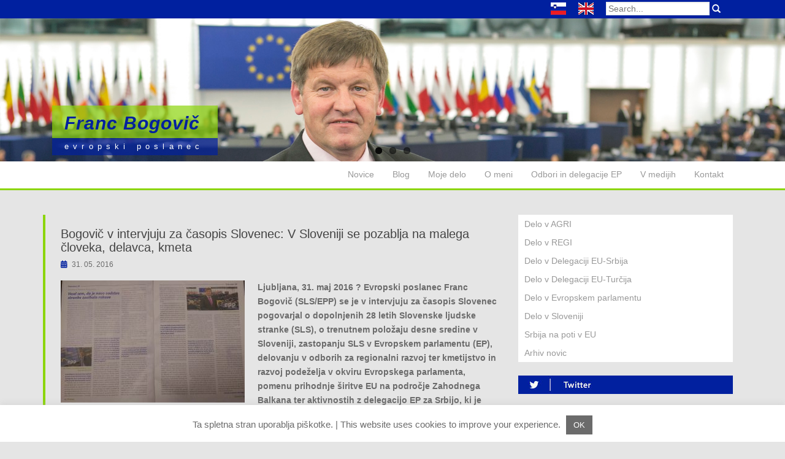

--- FILE ---
content_type: text/html; charset=UTF-8
request_url: https://bogovic.eu/bogovic-v-intervjuju-za-casopis-slovenec-v-sloveniji-se-pozablja-na-malega-cloveka-delavca-kmeta/
body_size: 22824
content:


<!DOCTYPE html>
<html lang="en-GB" prefix="og: http://ogp.me/ns# fb: http://ogp.me/ns/fb#">
<head>
<meta charset="UTF-8">
<meta http-equiv="X-UA-Compatible" content="IE=edge">
<meta name="viewport" content="width=device-width, initial-scale=1">
<meta name="google-site-verification" content="pt_ZEr9tac9ss6oBWJfB_5ZGtrP5x8pCRKKKnOt9MM4" />
<title>Bogovič v intervjuju za časopis Slovenec: V Sloveniji se pozablja na malega človeka, delavca, kmeta | Franc Bogovic</title>
<meta name="description" content="Franc Bogovič | Evropski poslanec | Member of the European Parliament" />
<meta name="keywords" content="Franc Bogovic, Franc Bogovič, sls, epp, evropski poslanec, evropski parlament, european parliament, member of the european parliament, " /> 
<link rel="profile" href="https://gmpg.org/xfn/11">
<link rel="pingback" href="https://bogovic.eu/work/xmlrpc.php">
<meta name="google-site-verification" content="pt_ZEr9tac9ss6oBWJfB_5ZGtrP5x8pCRKKKnOt9MM4" />
<meta name="theme-color" content="#00209F">
<!-- favicon -->


<!--[if IE]><![endif]-->

<meta name='robots' content='max-image-preview:large' />
<link rel='dns-prefetch' href='//use.fontawesome.com' />
<link rel='dns-prefetch' href='//s.w.org' />
<link rel='dns-prefetch' href='//v0.wordpress.com' />
<link rel="alternate" type="application/rss+xml" title="Franc Bogovic &raquo; Feed" href="https://bogovic.eu/feed/" />
<link rel="alternate" type="application/rss+xml" title="Franc Bogovic &raquo; Comments Feed" href="https://bogovic.eu/comments/feed/" />
<script type="text/javascript">
window._wpemojiSettings = {"baseUrl":"https:\/\/s.w.org\/images\/core\/emoji\/13.1.0\/72x72\/","ext":".png","svgUrl":"https:\/\/s.w.org\/images\/core\/emoji\/13.1.0\/svg\/","svgExt":".svg","source":{"concatemoji":"https:\/\/bogovic.eu\/work\/wp-includes\/js\/wp-emoji-release.min.js?ver=5.9.12"}};
/*! This file is auto-generated */
!function(e,a,t){var n,r,o,i=a.createElement("canvas"),p=i.getContext&&i.getContext("2d");function s(e,t){var a=String.fromCharCode;p.clearRect(0,0,i.width,i.height),p.fillText(a.apply(this,e),0,0);e=i.toDataURL();return p.clearRect(0,0,i.width,i.height),p.fillText(a.apply(this,t),0,0),e===i.toDataURL()}function c(e){var t=a.createElement("script");t.src=e,t.defer=t.type="text/javascript",a.getElementsByTagName("head")[0].appendChild(t)}for(o=Array("flag","emoji"),t.supports={everything:!0,everythingExceptFlag:!0},r=0;r<o.length;r++)t.supports[o[r]]=function(e){if(!p||!p.fillText)return!1;switch(p.textBaseline="top",p.font="600 32px Arial",e){case"flag":return s([127987,65039,8205,9895,65039],[127987,65039,8203,9895,65039])?!1:!s([55356,56826,55356,56819],[55356,56826,8203,55356,56819])&&!s([55356,57332,56128,56423,56128,56418,56128,56421,56128,56430,56128,56423,56128,56447],[55356,57332,8203,56128,56423,8203,56128,56418,8203,56128,56421,8203,56128,56430,8203,56128,56423,8203,56128,56447]);case"emoji":return!s([10084,65039,8205,55357,56613],[10084,65039,8203,55357,56613])}return!1}(o[r]),t.supports.everything=t.supports.everything&&t.supports[o[r]],"flag"!==o[r]&&(t.supports.everythingExceptFlag=t.supports.everythingExceptFlag&&t.supports[o[r]]);t.supports.everythingExceptFlag=t.supports.everythingExceptFlag&&!t.supports.flag,t.DOMReady=!1,t.readyCallback=function(){t.DOMReady=!0},t.supports.everything||(n=function(){t.readyCallback()},a.addEventListener?(a.addEventListener("DOMContentLoaded",n,!1),e.addEventListener("load",n,!1)):(e.attachEvent("onload",n),a.attachEvent("onreadystatechange",function(){"complete"===a.readyState&&t.readyCallback()})),(n=t.source||{}).concatemoji?c(n.concatemoji):n.wpemoji&&n.twemoji&&(c(n.twemoji),c(n.wpemoji)))}(window,document,window._wpemojiSettings);
</script>
<style type="text/css">
img.wp-smiley,
img.emoji {
	display: inline !important;
	border: none !important;
	box-shadow: none !important;
	height: 1em !important;
	width: 1em !important;
	margin: 0 0.07em !important;
	vertical-align: -0.1em !important;
	background: none !important;
	padding: 0 !important;
}
</style>
	<link rel='stylesheet' id='wp-block-library-css'  href='https://bogovic.eu/work/wp-includes/css/dist/block-library/style.min.css?ver=5.9.12' type='text/css' media='all' />
<style id='wp-block-library-inline-css' type='text/css'>
.has-text-align-justify{text-align:justify;}
</style>
<link rel='stylesheet' id='has-style-frontend-css-css'  href='https://bogovic.eu/work/wp-content/plugins/highlight-and-share/dist/has-cts-style.css?ver=3.5.5' type='text/css' media='all' />
<style id='global-styles-inline-css' type='text/css'>
body{--wp--preset--color--black: #000000;--wp--preset--color--cyan-bluish-gray: #abb8c3;--wp--preset--color--white: #ffffff;--wp--preset--color--pale-pink: #f78da7;--wp--preset--color--vivid-red: #cf2e2e;--wp--preset--color--luminous-vivid-orange: #ff6900;--wp--preset--color--luminous-vivid-amber: #fcb900;--wp--preset--color--light-green-cyan: #7bdcb5;--wp--preset--color--vivid-green-cyan: #00d084;--wp--preset--color--pale-cyan-blue: #8ed1fc;--wp--preset--color--vivid-cyan-blue: #0693e3;--wp--preset--color--vivid-purple: #9b51e0;--wp--preset--gradient--vivid-cyan-blue-to-vivid-purple: linear-gradient(135deg,rgba(6,147,227,1) 0%,rgb(155,81,224) 100%);--wp--preset--gradient--light-green-cyan-to-vivid-green-cyan: linear-gradient(135deg,rgb(122,220,180) 0%,rgb(0,208,130) 100%);--wp--preset--gradient--luminous-vivid-amber-to-luminous-vivid-orange: linear-gradient(135deg,rgba(252,185,0,1) 0%,rgba(255,105,0,1) 100%);--wp--preset--gradient--luminous-vivid-orange-to-vivid-red: linear-gradient(135deg,rgba(255,105,0,1) 0%,rgb(207,46,46) 100%);--wp--preset--gradient--very-light-gray-to-cyan-bluish-gray: linear-gradient(135deg,rgb(238,238,238) 0%,rgb(169,184,195) 100%);--wp--preset--gradient--cool-to-warm-spectrum: linear-gradient(135deg,rgb(74,234,220) 0%,rgb(151,120,209) 20%,rgb(207,42,186) 40%,rgb(238,44,130) 60%,rgb(251,105,98) 80%,rgb(254,248,76) 100%);--wp--preset--gradient--blush-light-purple: linear-gradient(135deg,rgb(255,206,236) 0%,rgb(152,150,240) 100%);--wp--preset--gradient--blush-bordeaux: linear-gradient(135deg,rgb(254,205,165) 0%,rgb(254,45,45) 50%,rgb(107,0,62) 100%);--wp--preset--gradient--luminous-dusk: linear-gradient(135deg,rgb(255,203,112) 0%,rgb(199,81,192) 50%,rgb(65,88,208) 100%);--wp--preset--gradient--pale-ocean: linear-gradient(135deg,rgb(255,245,203) 0%,rgb(182,227,212) 50%,rgb(51,167,181) 100%);--wp--preset--gradient--electric-grass: linear-gradient(135deg,rgb(202,248,128) 0%,rgb(113,206,126) 100%);--wp--preset--gradient--midnight: linear-gradient(135deg,rgb(2,3,129) 0%,rgb(40,116,252) 100%);--wp--preset--duotone--dark-grayscale: url('#wp-duotone-dark-grayscale');--wp--preset--duotone--grayscale: url('#wp-duotone-grayscale');--wp--preset--duotone--purple-yellow: url('#wp-duotone-purple-yellow');--wp--preset--duotone--blue-red: url('#wp-duotone-blue-red');--wp--preset--duotone--midnight: url('#wp-duotone-midnight');--wp--preset--duotone--magenta-yellow: url('#wp-duotone-magenta-yellow');--wp--preset--duotone--purple-green: url('#wp-duotone-purple-green');--wp--preset--duotone--blue-orange: url('#wp-duotone-blue-orange');--wp--preset--font-size--small: 13px;--wp--preset--font-size--medium: 20px;--wp--preset--font-size--large: 36px;--wp--preset--font-size--x-large: 42px;}.has-black-color{color: var(--wp--preset--color--black) !important;}.has-cyan-bluish-gray-color{color: var(--wp--preset--color--cyan-bluish-gray) !important;}.has-white-color{color: var(--wp--preset--color--white) !important;}.has-pale-pink-color{color: var(--wp--preset--color--pale-pink) !important;}.has-vivid-red-color{color: var(--wp--preset--color--vivid-red) !important;}.has-luminous-vivid-orange-color{color: var(--wp--preset--color--luminous-vivid-orange) !important;}.has-luminous-vivid-amber-color{color: var(--wp--preset--color--luminous-vivid-amber) !important;}.has-light-green-cyan-color{color: var(--wp--preset--color--light-green-cyan) !important;}.has-vivid-green-cyan-color{color: var(--wp--preset--color--vivid-green-cyan) !important;}.has-pale-cyan-blue-color{color: var(--wp--preset--color--pale-cyan-blue) !important;}.has-vivid-cyan-blue-color{color: var(--wp--preset--color--vivid-cyan-blue) !important;}.has-vivid-purple-color{color: var(--wp--preset--color--vivid-purple) !important;}.has-black-background-color{background-color: var(--wp--preset--color--black) !important;}.has-cyan-bluish-gray-background-color{background-color: var(--wp--preset--color--cyan-bluish-gray) !important;}.has-white-background-color{background-color: var(--wp--preset--color--white) !important;}.has-pale-pink-background-color{background-color: var(--wp--preset--color--pale-pink) !important;}.has-vivid-red-background-color{background-color: var(--wp--preset--color--vivid-red) !important;}.has-luminous-vivid-orange-background-color{background-color: var(--wp--preset--color--luminous-vivid-orange) !important;}.has-luminous-vivid-amber-background-color{background-color: var(--wp--preset--color--luminous-vivid-amber) !important;}.has-light-green-cyan-background-color{background-color: var(--wp--preset--color--light-green-cyan) !important;}.has-vivid-green-cyan-background-color{background-color: var(--wp--preset--color--vivid-green-cyan) !important;}.has-pale-cyan-blue-background-color{background-color: var(--wp--preset--color--pale-cyan-blue) !important;}.has-vivid-cyan-blue-background-color{background-color: var(--wp--preset--color--vivid-cyan-blue) !important;}.has-vivid-purple-background-color{background-color: var(--wp--preset--color--vivid-purple) !important;}.has-black-border-color{border-color: var(--wp--preset--color--black) !important;}.has-cyan-bluish-gray-border-color{border-color: var(--wp--preset--color--cyan-bluish-gray) !important;}.has-white-border-color{border-color: var(--wp--preset--color--white) !important;}.has-pale-pink-border-color{border-color: var(--wp--preset--color--pale-pink) !important;}.has-vivid-red-border-color{border-color: var(--wp--preset--color--vivid-red) !important;}.has-luminous-vivid-orange-border-color{border-color: var(--wp--preset--color--luminous-vivid-orange) !important;}.has-luminous-vivid-amber-border-color{border-color: var(--wp--preset--color--luminous-vivid-amber) !important;}.has-light-green-cyan-border-color{border-color: var(--wp--preset--color--light-green-cyan) !important;}.has-vivid-green-cyan-border-color{border-color: var(--wp--preset--color--vivid-green-cyan) !important;}.has-pale-cyan-blue-border-color{border-color: var(--wp--preset--color--pale-cyan-blue) !important;}.has-vivid-cyan-blue-border-color{border-color: var(--wp--preset--color--vivid-cyan-blue) !important;}.has-vivid-purple-border-color{border-color: var(--wp--preset--color--vivid-purple) !important;}.has-vivid-cyan-blue-to-vivid-purple-gradient-background{background: var(--wp--preset--gradient--vivid-cyan-blue-to-vivid-purple) !important;}.has-light-green-cyan-to-vivid-green-cyan-gradient-background{background: var(--wp--preset--gradient--light-green-cyan-to-vivid-green-cyan) !important;}.has-luminous-vivid-amber-to-luminous-vivid-orange-gradient-background{background: var(--wp--preset--gradient--luminous-vivid-amber-to-luminous-vivid-orange) !important;}.has-luminous-vivid-orange-to-vivid-red-gradient-background{background: var(--wp--preset--gradient--luminous-vivid-orange-to-vivid-red) !important;}.has-very-light-gray-to-cyan-bluish-gray-gradient-background{background: var(--wp--preset--gradient--very-light-gray-to-cyan-bluish-gray) !important;}.has-cool-to-warm-spectrum-gradient-background{background: var(--wp--preset--gradient--cool-to-warm-spectrum) !important;}.has-blush-light-purple-gradient-background{background: var(--wp--preset--gradient--blush-light-purple) !important;}.has-blush-bordeaux-gradient-background{background: var(--wp--preset--gradient--blush-bordeaux) !important;}.has-luminous-dusk-gradient-background{background: var(--wp--preset--gradient--luminous-dusk) !important;}.has-pale-ocean-gradient-background{background: var(--wp--preset--gradient--pale-ocean) !important;}.has-electric-grass-gradient-background{background: var(--wp--preset--gradient--electric-grass) !important;}.has-midnight-gradient-background{background: var(--wp--preset--gradient--midnight) !important;}.has-small-font-size{font-size: var(--wp--preset--font-size--small) !important;}.has-medium-font-size{font-size: var(--wp--preset--font-size--medium) !important;}.has-large-font-size{font-size: var(--wp--preset--font-size--large) !important;}.has-x-large-font-size{font-size: var(--wp--preset--font-size--x-large) !important;}
</style>
<link rel='stylesheet' id='cookie-law-info-css'  href='https://bogovic.eu/work/wp-content/plugins/cookie-law-info/public/css/cookie-law-info-public.css?ver=2.0.3' type='text/css' media='all' />
<link rel='stylesheet' id='cookie-law-info-gdpr-css'  href='https://bogovic.eu/work/wp-content/plugins/cookie-law-info/public/css/cookie-law-info-gdpr.css?ver=2.0.3' type='text/css' media='all' />
<link rel='stylesheet' id='wp_latest_youtube-css'  href='https://bogovic.eu/work/wp-content/plugins/webprime-show-latest-youtube/css/wp_latest_youtube.css?ver=1.0.0' type='text/css' media='all' />
<link rel='stylesheet' id='dazzling-bootstrap-css'  href='https://bogovic.eu/work/wp-content/themes/dazzling/inc/css/bootstrap.min.css?ver=5.9.12' type='text/css' media='all' />
<link rel='stylesheet' id='dazzling-icons-css'  href='https://bogovic.eu/work/wp-content/themes/dazzling/inc/css/font-awesome.min.css?ver=5.9.12' type='text/css' media='all' />
<link rel='stylesheet' id='flexslider-css-css'  href='https://bogovic.eu/work/wp-content/themes/dazzling/inc/css/flexslider.css?ver=5.9.12' type='text/css' media='all' />
<link rel='stylesheet' id='dazzling-style-css'  href='https://bogovic.eu/work/wp-content/themes/dazzling/style.css?ver=5.9.12' type='text/css' media='all' />
<link rel='stylesheet' id='font-awesome-official-css'  href='https://use.fontawesome.com/releases/v5.15.3/css/all.css' type='text/css' media='all' integrity="sha384-SZXxX4whJ79/gErwcOYf+zWLeJdY/qpuqC4cAa9rOGUstPomtqpuNWT9wdPEn2fk" crossorigin="anonymous" />
<link rel='stylesheet' id='highlight-and-share-email-css'  href='https://bogovic.eu/work/wp-content/plugins/highlight-and-share/css/highlight-and-share-emails.css?ver=3.5.5' type='text/css' media='all' />
<link rel='stylesheet' id='highlight-and-share-css'  href='https://bogovic.eu/work/wp-content/plugins/highlight-and-share/css/highlight-and-share.css?ver=3.5.5' type='text/css' media='all' />
<link rel='stylesheet' id='font-awesome-official-v4shim-css'  href='https://use.fontawesome.com/releases/v5.15.3/css/v4-shims.css' type='text/css' media='all' integrity="sha384-C2B+KlPW+WkR0Ld9loR1x3cXp7asA0iGVodhCoJ4hwrWm/d9qKS59BGisq+2Y0/D" crossorigin="anonymous" />
<style id='font-awesome-official-v4shim-inline-css' type='text/css'>
@font-face {
font-family: "FontAwesome";
font-display: block;
src: url("https://use.fontawesome.com/releases/v5.15.3/webfonts/fa-brands-400.eot"),
		url("https://use.fontawesome.com/releases/v5.15.3/webfonts/fa-brands-400.eot?#iefix") format("embedded-opentype"),
		url("https://use.fontawesome.com/releases/v5.15.3/webfonts/fa-brands-400.woff2") format("woff2"),
		url("https://use.fontawesome.com/releases/v5.15.3/webfonts/fa-brands-400.woff") format("woff"),
		url("https://use.fontawesome.com/releases/v5.15.3/webfonts/fa-brands-400.ttf") format("truetype"),
		url("https://use.fontawesome.com/releases/v5.15.3/webfonts/fa-brands-400.svg#fontawesome") format("svg");
}

@font-face {
font-family: "FontAwesome";
font-display: block;
src: url("https://use.fontawesome.com/releases/v5.15.3/webfonts/fa-solid-900.eot"),
		url("https://use.fontawesome.com/releases/v5.15.3/webfonts/fa-solid-900.eot?#iefix") format("embedded-opentype"),
		url("https://use.fontawesome.com/releases/v5.15.3/webfonts/fa-solid-900.woff2") format("woff2"),
		url("https://use.fontawesome.com/releases/v5.15.3/webfonts/fa-solid-900.woff") format("woff"),
		url("https://use.fontawesome.com/releases/v5.15.3/webfonts/fa-solid-900.ttf") format("truetype"),
		url("https://use.fontawesome.com/releases/v5.15.3/webfonts/fa-solid-900.svg#fontawesome") format("svg");
}

@font-face {
font-family: "FontAwesome";
font-display: block;
src: url("https://use.fontawesome.com/releases/v5.15.3/webfonts/fa-regular-400.eot"),
		url("https://use.fontawesome.com/releases/v5.15.3/webfonts/fa-regular-400.eot?#iefix") format("embedded-opentype"),
		url("https://use.fontawesome.com/releases/v5.15.3/webfonts/fa-regular-400.woff2") format("woff2"),
		url("https://use.fontawesome.com/releases/v5.15.3/webfonts/fa-regular-400.woff") format("woff"),
		url("https://use.fontawesome.com/releases/v5.15.3/webfonts/fa-regular-400.ttf") format("truetype"),
		url("https://use.fontawesome.com/releases/v5.15.3/webfonts/fa-regular-400.svg#fontawesome") format("svg");
unicode-range: U+F004-F005,U+F007,U+F017,U+F022,U+F024,U+F02E,U+F03E,U+F044,U+F057-F059,U+F06E,U+F070,U+F075,U+F07B-F07C,U+F080,U+F086,U+F089,U+F094,U+F09D,U+F0A0,U+F0A4-F0A7,U+F0C5,U+F0C7-F0C8,U+F0E0,U+F0EB,U+F0F3,U+F0F8,U+F0FE,U+F111,U+F118-F11A,U+F11C,U+F133,U+F144,U+F146,U+F14A,U+F14D-F14E,U+F150-F152,U+F15B-F15C,U+F164-F165,U+F185-F186,U+F191-F192,U+F1AD,U+F1C1-F1C9,U+F1CD,U+F1D8,U+F1E3,U+F1EA,U+F1F6,U+F1F9,U+F20A,U+F247-F249,U+F24D,U+F254-F25B,U+F25D,U+F267,U+F271-F274,U+F279,U+F28B,U+F28D,U+F2B5-F2B6,U+F2B9,U+F2BB,U+F2BD,U+F2C1-F2C2,U+F2D0,U+F2D2,U+F2DC,U+F2ED,U+F328,U+F358-F35B,U+F3A5,U+F3D1,U+F410,U+F4AD;
}
</style>
<link rel='stylesheet' id='jetpack_css-css'  href='https://bogovic.eu/work/wp-content/plugins/jetpack/css/jetpack.css?ver=9.8.3' type='text/css' media='all' />
<script type='text/javascript' src='https://bogovic.eu/work/wp-includes/js/jquery/jquery.min.js?ver=3.6.0' id='jquery-core-js'></script>
<script type='text/javascript' src='https://bogovic.eu/work/wp-includes/js/jquery/jquery-migrate.min.js?ver=3.3.2' id='jquery-migrate-js'></script>
<script type='text/javascript' id='cookie-law-info-js-extra'>
/* <![CDATA[ */
var Cli_Data = {"nn_cookie_ids":[],"cookielist":[],"non_necessary_cookies":[],"ccpaEnabled":"","ccpaRegionBased":"","ccpaBarEnabled":"","strictlyEnabled":["necessary","obligatoire"],"ccpaType":"gdpr","js_blocking":"","custom_integration":"","triggerDomRefresh":"","secure_cookies":""};
var cli_cookiebar_settings = {"animate_speed_hide":"500","animate_speed_show":"500","background":"#fff","border":"#6b6b6b","border_on":"","button_1_button_colour":"#6b6b6b","button_1_button_hover":"#565656","button_1_link_colour":"#fff","button_1_as_button":"1","button_1_new_win":"","button_2_button_colour":"#6b6b6b","button_2_button_hover":"#565656","button_2_link_colour":"#6b6b6b","button_2_as_button":"","button_2_hidebar":"","button_3_button_colour":"#dedfe0","button_3_button_hover":"#b2b2b3","button_3_link_colour":"#333333","button_3_as_button":"1","button_3_new_win":"","button_4_button_colour":"#dedfe0","button_4_button_hover":"#b2b2b3","button_4_link_colour":"#333333","button_4_as_button":"1","button_7_button_colour":"#61a229","button_7_button_hover":"#4e8221","button_7_link_colour":"#fff","button_7_as_button":"1","button_7_new_win":"","font_family":"inherit","header_fix":"","notify_animate_hide":"1","notify_animate_show":"","notify_div_id":"#cookie-law-info-bar","notify_position_horizontal":"right","notify_position_vertical":"bottom","scroll_close":"","scroll_close_reload":"","accept_close_reload":"","reject_close_reload":"","showagain_tab":"1","showagain_background":"#fff","showagain_border":"#000","showagain_div_id":"#cookie-law-info-again","showagain_x_position":"100px","text":"#6b6b6b","show_once_yn":"","show_once":"10000","logging_on":"","as_popup":"","popup_overlay":"1","bar_heading_text":"","cookie_bar_as":"banner","popup_showagain_position":"bottom-right","widget_position":"left"};
var log_object = {"ajax_url":"https:\/\/bogovic.eu\/work\/wp-admin\/admin-ajax.php"};
/* ]]> */
</script>
<script type='text/javascript' src='https://bogovic.eu/work/wp-content/plugins/cookie-law-info/public/js/cookie-law-info-public.js?ver=2.0.3' id='cookie-law-info-js'></script>
<script type='text/javascript' src='https://bogovic.eu/work/wp-content/plugins/wonderplugin-lightbox/engine/wonderpluginlightbox.js?ver=1.7' id='wonderplugin-lightbox-script-js'></script>
<script type='text/javascript' src='https://bogovic.eu/work/wp-content/themes/dazzling/inc/js/bootstrap.min.js?ver=5.9.12' id='dazzling-bootstrapjs-js'></script>
<script type='text/javascript' src='https://bogovic.eu/work/wp-content/themes/dazzling/inc/js/main.js?ver=5.9.12' id='dazzling-main-js'></script>
<link rel="https://api.w.org/" href="https://bogovic.eu/wp-json/" /><link rel="alternate" type="application/json" href="https://bogovic.eu/wp-json/wp/v2/posts/2942" /><link rel="EditURI" type="application/rsd+xml" title="RSD" href="https://bogovic.eu/work/xmlrpc.php?rsd" />
<link rel="wlwmanifest" type="application/wlwmanifest+xml" href="https://bogovic.eu/work/wp-includes/wlwmanifest.xml" /> 
<meta name="generator" content="WordPress 5.9.12" />
<link rel="canonical" href="https://bogovic.eu/bogovic-v-intervjuju-za-casopis-slovenec-v-sloveniji-se-pozablja-na-malega-cloveka-delavca-kmeta/" />
<link rel='shortlink' href='https://wp.me/p5xEES-Ls' />
<link rel="alternate" type="application/json+oembed" href="https://bogovic.eu/wp-json/oembed/1.0/embed?url=https%3A%2F%2Fbogovic.eu%2Fbogovic-v-intervjuju-za-casopis-slovenec-v-sloveniji-se-pozablja-na-malega-cloveka-delavca-kmeta%2F" />
<link rel="alternate" type="text/xml+oembed" href="https://bogovic.eu/wp-json/oembed/1.0/embed?url=https%3A%2F%2Fbogovic.eu%2Fbogovic-v-intervjuju-za-casopis-slovenec-v-sloveniji-se-pozablja-na-malega-cloveka-delavca-kmeta%2F&#038;format=xml" />
<style>
		#category-posts-4-internal ul {padding: 0;}
#category-posts-4-internal .cat-post-item img {max-width: initial; max-height: initial; margin: initial;}
#category-posts-4-internal .cat-post-author {margin-bottom: 0;}
#category-posts-4-internal .cat-post-thumbnail {margin: 5px 10px 5px 0;}
#category-posts-4-internal .cat-post-item:before {content: ""; clear: both;}
#category-posts-4-internal .cat-post-excerpt-more {display: inline-block;}
#category-posts-4-internal .cat-post-item {list-style: none; margin: 3px 0 10px; padding: 3px 0;}
#category-posts-4-internal .cat-post-current .cat-post-title {font-weight: bold; text-transform: uppercase;}
#category-posts-4-internal [class*=cat-post-tax] {font-size: 0.85em;}
#category-posts-4-internal [class*=cat-post-tax] * {display:inline-block;}
#category-posts-4-internal .cat-post-item:after {content: ""; display: table;	clear: both;}
#category-posts-4-internal .cat-post-item .cat-post-title {overflow: hidden;text-overflow: ellipsis;white-space: initial;display: -webkit-box;-webkit-line-clamp: 2;-webkit-box-orient: vertical;padding-bottom: 0 !important;}
#category-posts-4-internal .cat-post-item:after {content: ""; display: table;	clear: both;}
#category-posts-4-internal .cat-post-thumbnail {display:block; float:left; margin:5px 10px 5px 0;}
#category-posts-4-internal .cat-post-crop {overflow:hidden;display:block;}
#category-posts-4-internal p {margin:5px 0 0 0}
#category-posts-4-internal li > div {margin:5px 0 0 0; clear:both;}
#category-posts-4-internal .dashicons {vertical-align:middle;}
#category-posts-4-internal .cat-post-thumbnail .cat-post-crop img {height: 393px;}
#category-posts-4-internal .cat-post-thumbnail .cat-post-crop img {object-fit: cover; max-width: 100%; display: block;}
#category-posts-4-internal .cat-post-thumbnail .cat-post-crop-not-supported img {width: 100%;}
#category-posts-4-internal .cat-post-thumbnail {max-width:100%;}
#category-posts-4-internal .cat-post-item img {margin: initial;}
#category-posts-2-internal .cat-post-thumbnail .cat-post-crop img {height: 200px;}
#category-posts-2-internal .cat-post-thumbnail .cat-post-crop img {object-fit: cover; max-width: 100%; display: block;}
#category-posts-2-internal .cat-post-thumbnail .cat-post-crop-not-supported img {width: 100%;}
#category-posts-2-internal .cat-post-thumbnail {max-width:100%;}
#category-posts-2-internal .cat-post-item img {margin: initial;}
#category-posts-3-internal .cat-post-thumbnail .cat-post-crop img {height: 200px;}
#category-posts-3-internal .cat-post-thumbnail .cat-post-crop img {object-fit: cover; max-width: 100%; display: block;}
#category-posts-3-internal .cat-post-thumbnail .cat-post-crop-not-supported img {width: 100%;}
#category-posts-3-internal .cat-post-thumbnail {max-width:100%;}
#category-posts-3-internal .cat-post-item img {margin: initial;}
</style>
		<meta name="generator" content="Custom Login v3.2.11" />
<style type='text/css'>img#wpstats{display:none}</style>
		<style type="text/css">.entry-content {font-family: Helvetica Neue; font-size:14px; font-weight: normal; color:#6B6B6B;}.footer-widget {
  width: 100%;
}

#home-widget-1 .cat-post-item img {
    padding: 10px 0;
    width: 100%;
    max-width: 100%;
    height: auto;
}

#home-widget-highlight .cat-post-item{
	margin: 0;
    padding: 0;
}

#home-widget-highlight .cat-post-thumbnail{
	padding: 10px !important;
    margin: 0;
}</style>
<!-- Dynamic Widgets by QURL loaded - http://www.dynamic-widgets.com //-->
	<style type="text/css">
			.site-title,
		.site-description {
			position: absolute;
			clip: rect(1px, 1px, 1px, 1px);
		}
		</style>
	<style type="text/css" id="custom-background-css">
body.custom-background { background-color: #e5e5e5; }
</style>
	<!--[if lt IE 9]>
<script src="https://bogovic.eu/work/wp-content/themes/dazzling/inc/js/html5shiv.min.js"></script>
<script src="https://bogovic.eu/work/wp-content/themes/dazzling/inc/js/respond.min.js"></script>
<![endif]-->

<!-- START - Open Graph and Twitter Card Tags 3.1.1 -->
 <!-- Facebook Open Graph -->
  <meta property="og:locale" content="en_GB"/>
  <meta property="og:site_name" content="Franc Bogovic"/>
  <meta property="og:title" content="Bogovič v intervjuju za časopis Slovenec: V Sloveniji se pozablja na malega človeka, delavca, kmeta"/>
  <meta property="og:url" content="https://bogovic.eu/bogovic-v-intervjuju-za-casopis-slovenec-v-sloveniji-se-pozablja-na-malega-cloveka-delavca-kmeta/"/>
  <meta property="og:type" content="article"/>
  <meta property="og:description" content="Ljubljana, 31. maj 2016 ? Evropski poslanec Franc Bogovič (SLS/EPP) se je v intervjuju za časopis Slovenec pogovarjal o dopolnjenih 28 letih Slovenske ljudske stranke (SLS), o trenutnem položaju desne sredine v Sloveniji, zastopanju SLS v Evropskem parlamentu (EP), delovanju v odborih za regionalni"/>
  <meta property="og:image" content="https://bogovic.eu/work/wp-content/uploads/2016/06/Intervju_časopis_Slovenec_maj_2016_dvostranski.jpg"/>
  <meta property="og:image:url" content="https://bogovic.eu/work/wp-content/uploads/2016/06/Intervju_časopis_Slovenec_maj_2016_dvostranski.jpg"/>
  <meta property="og:image:secure_url" content="https://bogovic.eu/work/wp-content/uploads/2016/06/Intervju_časopis_Slovenec_maj_2016_dvostranski.jpg"/>
  <meta property="article:published_time" content="2016-05-31T06:59:04+02:00"/>
  <meta property="article:modified_time" content="2016-06-02T10:40:10+02:00" />
  <meta property="og:updated_time" content="2016-06-02T10:40:10+02:00" />
  <meta property="article:section" content="Naslovnica"/>
  <meta property="article:section" content="Novice"/>
  <meta property="article:section" content="V medijih"/>
  <meta property="article:publisher" content="https://www.facebook.com/FrancBogovic.SLS"/>
  <meta property="fb:app_id" content="660766887646371"/>
 <!-- Google+ / Schema.org -->
  <meta itemprop="name" content="Bogovič v intervjuju za časopis Slovenec: V Sloveniji se pozablja na malega človeka, delavca, kmeta"/>
  <meta itemprop="headline" content="Bogovič v intervjuju za časopis Slovenec: V Sloveniji se pozablja na malega človeka, delavca, kmeta"/>
  <meta itemprop="description" content="Ljubljana, 31. maj 2016 ? Evropski poslanec Franc Bogovič (SLS/EPP) se je v intervjuju za časopis Slovenec pogovarjal o dopolnjenih 28 letih Slovenske ljudske stranke (SLS), o trenutnem položaju desne sredine v Sloveniji, zastopanju SLS v Evropskem parlamentu (EP), delovanju v odborih za regionalni"/>
  <meta itemprop="image" content="https://bogovic.eu/work/wp-content/uploads/2016/06/Intervju_časopis_Slovenec_maj_2016_dvostranski.jpg"/>
  <meta itemprop="datePublished" content="2016-05-31"/>
  <meta itemprop="dateModified" content="2016-06-02T10:40:10+02:00" />
  <meta itemprop="author" content="Lejla Kogej"/>
  <!--<meta itemprop="publisher" content="Franc Bogovic"/>--> <!-- To solve: The attribute publisher.itemtype has an invalid value -->
 <!-- Twitter Cards -->
  <meta name="twitter:title" content="Bogovič v intervjuju za časopis Slovenec: V Sloveniji se pozablja na malega človeka, delavca, kmeta"/>
  <meta name="twitter:url" content="https://bogovic.eu/bogovic-v-intervjuju-za-casopis-slovenec-v-sloveniji-se-pozablja-na-malega-cloveka-delavca-kmeta/"/>
  <meta name="twitter:description" content="Ljubljana, 31. maj 2016 ? Evropski poslanec Franc Bogovič (SLS/EPP) se je v intervjuju za časopis Slovenec pogovarjal o dopolnjenih 28 letih Slovenske ljudske stranke (SLS), o trenutnem položaju desne sredine v Sloveniji, zastopanju SLS v Evropskem parlamentu (EP), delovanju v odborih za regionalni"/>
  <meta name="twitter:image" content="https://bogovic.eu/work/wp-content/uploads/2016/06/Intervju_časopis_Slovenec_maj_2016_dvostranski.jpg"/>
  <meta name="twitter:card" content="summary_large_image"/>
 <!-- SEO -->
 <!-- Misc. tags -->
 <!-- is_singular -->
<!-- END - Open Graph and Twitter Card Tags 3.1.1 -->
	

</head>

	<div class="pasica-jeziki">
	<div class="pasica-search">
	<form method="get" class="form-search" action="https://bogovic.eu/">
	<div class="form-group">
		<div class="input-group">
	  		<span class="screen-reader-text">Search for:</span>
	    	<input type="text" class="form-control search-query" placeholder="Search..." value="" name="s">
	    	<span class="input-group-btn">
	      		<button type="submit" class="btn btn-default" name="submit" id="searchsubmit" value="Search"><span class="glyphicon glyphicon-search"></span></button>
	    	</span>
	    </div>
	</div>
</form>	</div>
	<div class="jeziki"> 
	<a href="https://bogovic.eu/work/home" ><img src="https://www.bogovic.eu//work/wp-content/uploads/2014/12/00 ang.jpg"></a>
	<a href="https://bogovic.eu" ><img src="https://www.bogovic.eu//work/wp-content/uploads/2014/12/00 slo.jpg"></a>
	</div>
	</div>


<div class="flexslider"><ul class="slides"><li><img src="https://bogovic.eu/work/wp-content/uploads/2014/12/00-moje-delo1.jpg" class="attachment-post-thumbnail size-post-thumbnail wp-post-image" alt="" loading="lazy" /><div class="flex-caption"><a href="https://bogovic.eu"><h2 class="entry-title">Franc Bogovič</h2><div class="excerpt">evropski poslanec</div></a></div><li><img src="https://bogovic.eu/work/wp-content/uploads/2014/12/00-o-meni1.jpg" class="attachment-post-thumbnail size-post-thumbnail wp-post-image" alt="" loading="lazy" /><div class="flex-caption"><a href="https://bogovic.eu"><h2 class="entry-title">Franc Bogovič</h2><div class="excerpt">evropski poslanec</div></a></div><li><img src="https://bogovic.eu/work/wp-content/uploads/2014/12/00-program1.jpg" class="attachment-post-thumbnail size-post-thumbnail wp-post-image" alt="" loading="lazy" /><div class="flex-caption"><a href="https://bogovic.eu"><h2 class="entry-title">Franc Bogovič</h2><div class="excerpt">evropski poslanec</div></a></div></li></ul> </div>


<body data-rsssl=1 class="post-template-default single single-post postid-2942 single-format-standard custom-background group-blog has-body">
<div id="page" class="hfeed site">

		<nav class="navbar navbar-default" role="navigation">
			<div class="container">
		        <div class="navbar-header"></div>
                        <div class="navbar-mobile">
		            <button type="button" class="navbar-toggle" data-toggle="collapse" data-target=".navbar-ex1-collapse">
		                <span class="sr-only">Toggle navigation</span>
		                <span class="icon-bar"></span>
		                <span class="icon-bar"></span>
		                <span class="icon-bar"></span>
		            </button>
                        </div><!-- end of #navbar-mobile -->

				




<div class="collapse navbar-collapse navbar-ex1-collapse"><ul id="menu-main" class="nav navbar-nav"><li id="menu-item-37" class="menu-item menu-item-type-taxonomy menu-item-object-category current-post-ancestor current-menu-parent current-post-parent menu-item-37"><a title="Novice" href="https://bogovic.eu/category/novice/">Novice</a></li>
<li id="menu-item-2067" class="menu-item menu-item-type-taxonomy menu-item-object-category menu-item-2067"><a title="Blog" href="https://bogovic.eu/category/naslovnica/blog-naslovnica/">Blog</a></li>
<li id="menu-item-289" class="menu-item menu-item-type-post_type menu-item-object-page menu-item-289"><a title="Moje delo" href="https://bogovic.eu/moje-delo-page/">Moje delo</a></li>
<li id="menu-item-271" class="menu-item menu-item-type-post_type menu-item-object-page menu-item-271"><a title="O meni" href="https://bogovic.eu/o-meni/">O meni</a></li>
<li id="menu-item-276" class="menu-item menu-item-type-post_type menu-item-object-page menu-item-276"><a title="Odbori in delegacije EP" href="https://bogovic.eu/odbori-in-delegacije-ep/">Odbori in delegacije EP</a></li>
<li id="menu-item-44" class="menu-item menu-item-type-taxonomy menu-item-object-category current-post-ancestor current-menu-parent current-post-parent menu-item-44"><a title="V medijih" href="https://bogovic.eu/category/v-medijih/">V medijih</a></li>
<li id="menu-item-32" class="menu-item menu-item-type-post_type menu-item-object-page menu-item-32"><a title="Kontakt" href="https://bogovic.eu/kontakt/">Kontakt</a></li>
</ul></div>

		    </div><!-- end of #container -->
		 </div><!-- end of #pasica -->
		</nav><!-- .site-navigation --><div id="content" class="site-content container">
	<div id="primary" class="content-area col-sm-12 col-md-8 pull-left">
		<main id="main" class="site-main" role="main">

		



			
<article id="post-2942" class="post-2942 post type-post status-publish format-standard has-post-thumbnail hentry category-naslovnica category-novice category-v-medijih tag-casopis-slovenec tag-kmetijstvo tag-podezelje tag-politika tag-regionalni-razvoj tag-slovenec tag-slovenska-ljudska-stranka tag-sls tag-srbija tag-ttip tag-zahodni-balkan">
	<header class="entry-header page-header">

		

		<h1 class="entry-title ">Bogovič v intervjuju za časopis Slovenec: V Sloveniji se pozablja na malega človeka, delavca, kmeta</h1>

		<div class="entry-meta">
			<span class="posted-on"><i class="fa fa-calendar"></i> <a href="https://bogovic.eu/bogovic-v-intervjuju-za-casopis-slovenec-v-sloveniji-se-pozablja-na-malega-cloveka-delavca-kmeta/" rel="bookmark"><time class="entry-date published" datetime="2016-05-31T06:59:04+02:00">31. 05. 2016</time><time class="updated" datetime="2016-06-02T10:40:10+02:00">2. 06. 2016</time></a></span>		</div><!-- .entry-meta -->
	</header><!-- .entry-header -->


	<div class="entry-content" >

<p class="alignleft" >


<a class="wplightbox" href="https://bogovic.eu/work/wp-content/uploads/2016/06/Intervju_časopis_Slovenec_maj_2016_dvostranski-1024x678.jpg">
		<img width="300" height="199" src="https://bogovic.eu/work/wp-content/uploads/2016/06/Intervju_časopis_Slovenec_maj_2016_dvostranski-300x199.jpg" class="attachment-medium size-medium wp-post-image" alt="" srcset="https://bogovic.eu/work/wp-content/uploads/2016/06/Intervju_časopis_Slovenec_maj_2016_dvostranski-300x199.jpg 300w, https://bogovic.eu/work/wp-content/uploads/2016/06/Intervju_časopis_Slovenec_maj_2016_dvostranski-768x508.jpg 768w, https://bogovic.eu/work/wp-content/uploads/2016/06/Intervju_časopis_Slovenec_maj_2016_dvostranski-1024x678.jpg 1024w" sizes="(max-width: 300px) 100vw, 300px" /></a>
		<div class="has-content-area" data-url="https://bogovic.eu/bogovic-v-intervjuju-za-casopis-slovenec-v-sloveniji-se-pozablja-na-malega-cloveka-delavca-kmeta/" data-title="Bogovič v intervjuju za časopis Slovenec: V Sloveniji se pozablja na malega človeka, delavca, kmeta" data-hashtags=""><p><strong>Ljubljana, 31. maj 2016 ? Evropski poslanec Franc Bogovič (SLS/EPP) se je v intervjuju za časopis Slovenec pogovarjal o dopolnjenih 28 letih Slovenske ljudske stranke (SLS), o trenutnem položaju desne sredine v Sloveniji, zastopanju SLS v Evropskem parlamentu (EP), delovanju v odborih za regionalni razvoj ter kmetijstvo in razvoj podeželja v okviru Evropskega parlamenta, pomenu prihodnje širitve EU na področje Zahodnega Balkana ter aktivnostih z delegacijo EP za Srbijo, ki je kandidatka za vstop v EU.</strong></p>
<p>&nbsp;</p>
<p><strong>Bogovič v intervju izraža ponos na Slovensko ljudsko stranko </strong>kljub vsem vzponom in padcem, ki jih je doživela od ustanovitve dalje pa do danes. <strong>?Živo se spominjam trenutka, ko sem še kot mladenič stal v Unionski dvorani leta 1988, ko se je rodila Slovenska kmečka zveza, kasneje preimenovana v Slovensko ljudsko stranko. Ves tisti zanos, ki je vel v dvorani, je bil izjemen, in je tudi usodno zaznamoval demokratizacijo Slovenije,? je dejal Bogovič. </strong></p>
<p>&nbsp;</p>
<p>SLS je po njegovih besedah v 28 letih šla čez mnogo razvojnih izzivov, vzponov in padcev. Novo vodstvo stranke, na čelu s predsednikom mag. Markom Zidanškom ter njegovo mlado ekipo, je zavihalo rokave in trdo dela že od zadnjega volilnega Kongresa SLS. Mnogo so naredili na notranji konsolidaciji stranke, veliko je terenskega dela z odbori, člani? Desno sredinski stranki z dobrim programom, resno in argumentirano retoriko, je  po Bogovičevem prepričanju vsekakor težje dobiti prostor v javnem prostoru, ki ga čedalje bolj poplavljajo populisti. <strong>?Danes mnogi vidijo, kakšna škoda je, da SLS trenutno ni prisotna v Državnem zboru RS, saj se pozablja na malega človeka, na delavca, kmeta, razvoj podeželja ter tudi na občine, ki so dejansko temeljni gradnik naše države. Ključno za SLS je, da trdo delamo naprej in se čim bolje pripravimo na volitve in za vrnitev v Državni zbor RS,? je ob tem poudaril Bogovič. </strong></p>
<p>&nbsp;</p>
<p>Bogovič v intervjuju tudi spomni, da je SLS že dolgo del evropske družine desnosredinskih strank, v katero je vstopila kot prva politična stranka iz Slovenije. ?Kljub temu je SLS bila dolga leta aktivna predvsem doma, v EU prostoru pa se dolgo časa ni aktivneje pozicionirala. Sam sem ob vodenju SLS dal pomembnost tudi mednarodnosti dejavnosti stranki. Ključno se mi namreč zdi, da smo vpeti v mednarodno okolje, da si širimo obzorja in izmenjujemo izkušnje naših naprednih kolegov iz drugih držav, prav tako pa je tudi pomembno, da imamo vpliv na odločitve, ki se sprejemajo v Bruslju,? je povedal Bogovič  In k temu dodal: <strong>?Evropski parlament je zelo dinamično okolje. In, čeprav se zdi mnogim Bruselj tako oddaljen, pa vendarle skupaj z vsemi EU institucijami bistveno vpliva na naše vsakdanje življenje. Ključno pa je, da razumemo, da Evropa nikakor ni le Bruselj, Evropa so vse države članice, vsako mesto in vsaka vas, Evropa smo njeni ljudje.? </strong></p>
<p>&nbsp;</p>
<p>Bogovič je pred kratkim na skoraj pet dnevnem obisku Slovenije gostil kolega, evropskega poslanca iz Nizozemske Lamberta van Nistelrooija, ki je velik strokovnjak za kohezijsko politiko, in je bil eden ključnih pogajalcev za sedanjo finančno perspektivo 2014-2020 s strani Evropskega parlamenta z Evropsko komisijo in Svetom EU. Gost se je udeležil tudi mednarodne konference na temo črpanja EU sredstev za razvoj slovenskega podeželja, ki jo je Bogovič organiziral v sodelovanju z Visoko šolo za upravljanje podeželja Grm Novo Mesto in s podporo Državnega sveta RS.</p>
<p>&nbsp;</p>
<p>?V Evropskem parlamentu delujem na dveh ključnih področjih, področju regionalnega razvoja, kjer se ta trenutek posvečamo vprašanju, kako razvijati gorska območja v EU, ki obsegajo skoraj 30 % površine EU in v katerih živi prek 70 milijonov ljudi. Za to je EU pripravila posebno strategijo ? t. i. Strategijo za alpsko makro regijo.? je še povedal Bogovič, ki tudi v kmetijstvu vidi mnogo izzivov, s katerimi se ukvarja Evropski parlament. ?Vse od krize v evropskem kmetijstvu, mimogrede ? ravno smo s kolegi poslanci EPP iz držav, v katerih nas je prizadela aprilska pozeba, pisali pismo evropskemu komisarju za kmetijstvo Philu Hoganu, naj preveri vse razpoložljive ukrepe, za pomoč prizadetim kmetom,? je v pogovoru izpostavil evropski poslanec, in dodal, da se veliko <strong>ukvarjajo tudi z vprašanji GSO, kloniranjem živali, opozarjajo in dajejo jasne zaveze tudi pogajalcem EU pri sporazumu o TTIP, da nikakor ne smejo pristati na znižanje standardov na področju kmetijstva. ?Evropsko kmetijstvo namreč nikakor ne bomo dali na kocko zaradi takšnega ali drugačnega sporazuma, kot je denimo TTIP!? </strong>je zelo jasno dejal Bogovič.</p>
<p>&nbsp;</p>
<p>Kot član delegacije Evropskega parlamenta za Srbijo Bogovič glede Zahodnega Balkana, kamor sodi tudi Srbija, opozarja, da je to območje prav tako del Evrope, saj nenazadnje geografsko leži znotraj trenutnih meja EU, in spodbuja prihodnjo širitev EU na ta JV del Evrope. Po njegovem mnenju je zelo pomembno, da ima Zahodni Balkan, ki je nedavno šel skozi travmatično izkušnjo vojne, evropsko perspektivo, da se razvija in demokratizira.</p>
<p>&nbsp;</p>
<p>Celoten intervju evropskega poslanca Franca Bogoviča (SLS/EPP) v časopisu Slovenec je od strani 24 do 25 dostopen na: <a href="http://www.sls.si/wp-content/uploads/2016/05/Slovenec_spletna_verzija_maj-2016.pdf">Intervju evropskega poslanca Franca Bogoviča (SLS/EPP) za časopis Slovenec (maj 2016)</a></p>
</div>

		</p>

<div class="social-single">


<div class="twitter-share-button"><a href="https://twitter.com/intent/tweet?url=https://wp.me/p5xEES-Ls&text=Bogovič v intervjuju za časopis Slovenec: V Sloveniji se pozablja na malega človeka, delavca&via=Franc_Bogovic" target="_blank">
<i class="icon-twitter"></i> Tweet</a></div>

<div class="fb-share-button" data-layout="button"><a href="https://www.facebook.com/sharer/sharer.php?u=https://wp.me/p5xEES-Ls" target="_blank">
<i class="icon-facebook"></i> Share</a></div>


</div><br />



	</div><!-- .entry-content -->

	<footer class="entry-meta">
		<i class="fa fa-folder-open-o"></i>  <i class="fa fa-tags"></i> <a href="https://bogovic.eu/tag/casopis-slovenec/" rel="tag">časopis Slovenec</a>, <a href="https://bogovic.eu/tag/kmetijstvo/" rel="tag">kmetijstvo</a>, <a href="https://bogovic.eu/tag/podezelje/" rel="tag">podeželje</a>, <a href="https://bogovic.eu/tag/politika/" rel="tag">politika</a>, <a href="https://bogovic.eu/tag/regionalni-razvoj/" rel="tag">regionalni razvoj</a>, <a href="https://bogovic.eu/tag/slovenec/" rel="tag">Slovenec</a>, <a href="https://bogovic.eu/tag/slovenska-ljudska-stranka/" rel="tag">Slovenska ljudska stranka</a>, <a href="https://bogovic.eu/tag/sls/" rel="tag">SLS</a>, <a href="https://bogovic.eu/tag/srbija/" rel="tag">srbija</a>, <a href="https://bogovic.eu/tag/ttip/" rel="tag">TTIP</a>, <a href="https://bogovic.eu/tag/zahodni-balkan/" rel="tag">zahodni Balkan</a>. <i class="fa fa-link"></i> <a href="https://bogovic.eu/bogovic-v-intervjuju-za-casopis-slovenec-v-sloveniji-se-pozablja-na-malega-cloveka-delavca-kmeta/" rel="bookmark">permalink</a>.
				








		<hr class="section-divider">
	</footer><!-- .entry-meta -->
</article><!-- #post-## -->
				<nav class="navigation post-navigation" role="navigation">
		<h1 class="screen-reader-text">Post navigation</h1>
		<div class="nav-links">
			<div class="nav-previous"><a href="https://bogovic.eu/bogovic-v-oddaji-aktualno-na-radio-europa-05-o-aktualnih-temah/" rel="prev"><i class="fa fa-chevron-left"></i> Bogovič v oddaji Aktualno na Radio Europa 05 o aktualnih temah</a></div><div class="nav-next"><a href="https://bogovic.eu/bogovic-v-oddaji-aktualno-na-radio-europa05-kohezijska-politika-pomeni-znati-sedeti-za-isto-mizo-sodelovati-in-se-veseliti-skupnega-uspeha/" rel="next">Bogovič v oddaji Aktualno na Radio Europa05: Kohezijska politika pomeni: znati sedeti za isto mizo, sodelovati in se veseliti skupnega uspeha <i class="fa fa-chevron-right"></i></a></div>		</div><!-- .nav-links -->
	</nav><!-- .navigation -->
	
			
		
		</main><!-- #main -->
	</div><!-- #primary -->

	<div id="secondary" class="widget-area col-sm-12 col-md-4" role="complementary">
				<aside id="nav_menu-3" class="widget widget_nav_menu"><div class="menu-novice-container"><ul id="menu-novice" class="menu"><li id="menu-item-361" class="menu-item menu-item-type-taxonomy menu-item-object-category menu-item-361"><a href="https://bogovic.eu/category/novice/novice-p5/">Delo v AGRI</a></li>
<li id="menu-item-365" class="menu-item menu-item-type-taxonomy menu-item-object-category menu-item-365"><a href="https://bogovic.eu/category/novice/novice-p6/">Delo v REGI</a></li>
<li id="menu-item-363" class="menu-item menu-item-type-taxonomy menu-item-object-category menu-item-363"><a href="https://bogovic.eu/category/novice/novice-p4/">Delo v Delegaciji EU-Srbija</a></li>
<li id="menu-item-362" class="menu-item menu-item-type-taxonomy menu-item-object-category menu-item-362"><a href="https://bogovic.eu/category/novice/novice-p3/">Delo v Delegaciji EU-Turčija</a></li>
<li id="menu-item-364" class="menu-item menu-item-type-taxonomy menu-item-object-category menu-item-364"><a href="https://bogovic.eu/category/novice/novice-p2/">Delo v Evropskem parlamentu</a></li>
<li id="menu-item-366" class="menu-item menu-item-type-taxonomy menu-item-object-category menu-item-366"><a href="https://bogovic.eu/category/novice/novice-p1/">Delo v Sloveniji</a></li>
<li id="menu-item-1426" class="menu-item menu-item-type-taxonomy menu-item-object-category menu-item-1426"><a href="https://bogovic.eu/category/novice/srbija-na-poti-v-eu/">Srbija na poti v EU</a></li>
<li id="menu-item-369" class="menu-item menu-item-type-post_type menu-item-object-page menu-item-369"><a href="https://bogovic.eu/archive/">Arhiv novic</a></li>
</ul></div></aside><aside id="text-4" class="widget widget_text">			<div class="textwidget"><a href="https://twitter.com/Franc_Bogovic" target="_blank" rel="noopener"><img src="https://www.bogovic.eu//work/wp-content/uploads/2014/12/09 sidebar twitter.jpg" style="width: 100%;"></a>
</div>
		</aside><aside id="text-13" class="widget widget_text">			<div class="textwidget"><a class="twitter-timeline" href="https://twitter.com/Franc_Bogovic" data-widget-id="547080321972568064"
data-chrome="nofooter"
data-border-radius="0px">
Tweets by @Franc_Bogovic</a>

<script>!function(d,s,id){var js,fjs=d.getElementsByTagName(s)[0],p=/^http:/.test(d.location)?'http':'https';if(!d.getElementById(id)){js=d.createElement(s);js.id=id;js.src=p+"://platform.twitter.com/widgets.js";fjs.parentNode.insertBefore(js,fjs);}}(document,"script","twitter-wjs");</script>
</div>
		</aside><aside id="text-3" class="widget widget_text">			<div class="textwidget"><a href="https://www.youtube.com/channel/UCUJe6M5Pn_ErB_Dh3Qxyurw" target="_blank" rel="noopener"><img src="https://www.bogovic.eu//work/wp-content/uploads/2014/12/09 sidebar youtube.jpg" style="width: 100%;"></a>
<div class="youtube_latest"></div></div>
		</aside><aside id="text-2" class="widget widget_text">			<div class="textwidget"><a href="https://www.facebook.com/FrancBogovic.SLS" target="_blank" rel="noopener"><img src="https://www.bogovic.eu//work/wp-content/uploads/2014/12/09 sidebar facebook.jpg" style="width: 100%;"></a>

</div>
		</aside><aside id="text-9" class="widget widget_text">			<div class="textwidget"><div id="fb-root"></div>
<script async defer src="https://connect.facebook.net/sl_SI/sdk.js#xfbml=1&version=v3.2&appId=245992236180490&autoLogAppEvents=1"></script>
<div class="fb-page" data-href="https://www.facebook.com/FrancBogovic.SLS/" data-tabs="timeline" data-small-header="true" data-adapt-container-width="true" data-hide-cover="true" data-show-facepile="false"><blockquote cite="https://www.facebook.com/FrancBogovic.SLS/" class="fb-xfbml-parse-ignore"><a href="https://www.facebook.com/FrancBogovic.SLS/">Franc Bogovič</a></blockquote></div></div>
		</aside>	</div><!-- #secondary -->
	</div><!-- #content -->

	<div id="footer-area">
		<div class="container footer-inner">
			
		
	<div class="footer-widget-area">
				<div class="col-sm-6 col-md-4 footer-widget" role="complementary">
			<div id="text-5" class="widget widget_text">			<div class="textwidget"><div class="textwidget-footer-container">

<div class="textwidget-footer-1" >

<ul>
<li class="logo-footer" style="width: 187px;">
<a href="http://www.europarl.europa.eu/portal/sl" target="_blank" rel="noopener"><img src="https://www.bogovic.eu//work/wp-content/uploads/2014/12/08 ikona EP.png" style="margin-right: 0.5%; "> Evropski parlament</a></li>

<li class="logo-footer" style="width: 312px;">
<a href="http://www.eppgroup.eu/sl" target="_blank" rel="noopener"><img src="https://www.bogovic.eu//work/wp-content/uploads/2014/12/08 ikona ELS.png" style="margin-right: 0.5%; "> Evropska ljudska stranka</a></li>

<li class="logo-footer" style="width: 180px;"><a href="http://www.sls.si/" target="_blank" rel="noopener"><img src="https://www.bogovic.eu//work/wp-content/uploads/2014/12/08 ikona SLS.png" style="margin-right: 0.5%; "> Slovenska ljudska stranka</a></li>
</ul>

</div>


<div class="textwidget-footer-2" >

<a href="http://www.europarltv.europa.eu/sk/home.aspx" target="_blank" style="margin-right: 5%; text-align: left;" rel="noopener"><img src="https://www.bogovic.eu//work/wp-content/uploads/2014/12/08 ikona TV.jpg" style=" margin: 2%; "> Evroparl TV</a>

<a href="https://twitter.com/Franc_Bogovic" target="_blank" rel="noopener"><img src="https://www.bogovic.eu//work/wp-content/uploads/2014/12/08 ikona twitter.jpg" style=" margin: 2%; "></a>

<a href="https://www.youtube.com/channel/UCUJe6M5Pn_ErB_Dh3Qxyurw" target="_blank" rel="noopener"><img src="https://www.bogovic.eu//work/wp-content/uploads/2014/12/08 ikona youtube.jpg" style=" margin: 2%;"></a>

<a href="https://www.facebook.com/FrancBogovic.SLS" target="_blank" rel="noopener"><img src="https://www.bogovic.eu//work/wp-content/uploads/2014/12/08 ikona facebook.jpg" style=" margin: 2%;"></a>



</div>

</div>




</div>
		</div>		</div><!-- .widget-area .first -->
		
	
	</div>		</div>

		<footer id="colophon" class="site-footer" role="contentinfo">
			<div class="site-info container">
				<div id="social" class="social"><ul></ul></div>				<nav role="navigation" class="col-md-6">
									</nav>
				<div class="copyright col-md-6">
					<a href="https://bogovic.eu/" title="Franc Bogovic">Franc Bogovic</a> All rights reserved.									</div>
			</div><!-- .site-info -->
			<div class="scroll-to-top"><i class="fa fa-angle-up"></i></div><!-- .scroll-to-top -->
		</footer><!-- #colophon -->
	</div>
</div><!-- #page -->

<!--googleoff: all--><div id="cookie-law-info-bar" data-nosnippet="true"><span>Ta spletna stran uporablja piškotke. | This website uses cookies to improve your experience. <a role='button' tabindex='0' data-cli_action="accept" id="cookie_action_close_header"  class="medium cli-plugin-button cli-plugin-main-button cookie_action_close_header cli_action_button" style="display:inline-block; ">OK</a></span></div><div id="cookie-law-info-again" style="display:none;" data-nosnippet="true"><span id="cookie_hdr_showagain">Zasebnost | Privacy</span></div><div class="cli-modal" data-nosnippet="true" id="cliSettingsPopup" tabindex="-1" role="dialog" aria-labelledby="cliSettingsPopup" aria-hidden="true">
  <div class="cli-modal-dialog" role="document">
	<div class="cli-modal-content cli-bar-popup">
	  	<button type="button" class="cli-modal-close" id="cliModalClose">
			<svg class="" viewBox="0 0 24 24"><path d="M19 6.41l-1.41-1.41-5.59 5.59-5.59-5.59-1.41 1.41 5.59 5.59-5.59 5.59 1.41 1.41 5.59-5.59 5.59 5.59 1.41-1.41-5.59-5.59z"></path><path d="M0 0h24v24h-24z" fill="none"></path></svg>
			<span class="wt-cli-sr-only">Close</span>
	  	</button>
	  	<div class="cli-modal-body">
			<div class="cli-container-fluid cli-tab-container">
	<div class="cli-row">
		<div class="cli-col-12 cli-align-items-stretch cli-px-0">
			<div class="cli-privacy-overview">
				<h4>Privacy Overview</h4>				<div class="cli-privacy-content">
					<div class="cli-privacy-content-text">This website uses cookies to improve your experience while you navigate through the website. Out of these, the cookies that are categorized as necessary are stored on your browser as they are essential for the working of basic functionalities of the website. We also use third-party cookies that help us analyze and understand how you use this website. These cookies will be stored in your browser only with your consent. You also have the option to opt-out of these cookies. But opting out of some of these cookies may affect your browsing experience.</div>
				</div>
				<a class="cli-privacy-readmore"  aria-label="Show more" tabindex="0" role="button" data-readmore-text="Show more" data-readless-text="Show less"></a>			</div>
		</div>
		<div class="cli-col-12 cli-align-items-stretch cli-px-0 cli-tab-section-container">
												<div class="cli-tab-section">
						<div class="cli-tab-header">
							<a role="button" tabindex="0" class="cli-nav-link cli-settings-mobile" data-target="necessary" data-toggle="cli-toggle-tab">
								Necessary							</a>
							<div class="wt-cli-necessary-checkbox">
                        <input type="checkbox" class="cli-user-preference-checkbox"  id="wt-cli-checkbox-necessary" data-id="checkbox-necessary" checked="checked"  />
                        <label class="form-check-label" for="wt-cli-checkbox-necessary">Necessary</label>
                    </div>
                    <span class="cli-necessary-caption">Always Enabled</span> 						</div>
						<div class="cli-tab-content">
							<div class="cli-tab-pane cli-fade" data-id="necessary">
								<p>Necessary cookies are absolutely essential for the website to function properly. This category only includes cookies that ensures basic functionalities and security features of the website. These cookies do not store any personal information.</p>
							</div>
						</div>
					</div>
																	<div class="cli-tab-section">
						<div class="cli-tab-header">
							<a role="button" tabindex="0" class="cli-nav-link cli-settings-mobile" data-target="non-necessary" data-toggle="cli-toggle-tab">
								Non-necessary							</a>
							<div class="cli-switch">
                        <input type="checkbox" id="wt-cli-checkbox-non-necessary" class="cli-user-preference-checkbox"  data-id="checkbox-non-necessary"  checked='checked' />
                        <label for="wt-cli-checkbox-non-necessary" class="cli-slider" data-cli-enable="Enabled" data-cli-disable="Disabled"><span class="wt-cli-sr-only">Non-necessary</span></label>
                    </div>						</div>
						<div class="cli-tab-content">
							<div class="cli-tab-pane cli-fade" data-id="non-necessary">
								<p>Any cookies that may not be particularly necessary for the website to function and is used specifically to collect user personal data via analytics, ads, other embedded contents are termed as non-necessary cookies. It is mandatory to procure user consent prior to running these cookies on your website.</p>
							</div>
						</div>
					</div>
										</div>
	</div>
</div>
	  	</div>
	  	<div class="cli-modal-footer">
			<div class="wt-cli-element cli-container-fluid cli-tab-container">
				<div class="cli-row">
					<div class="cli-col-12 cli-align-items-stretch cli-px-0">
						<div class="cli-tab-footer wt-cli-privacy-overview-actions">
						
															<a id="wt-cli-privacy-save-btn" role="button" tabindex="0" data-cli-action="accept" class="wt-cli-privacy-btn cli_setting_save_button wt-cli-privacy-accept-btn cli-btn">SAVE & ACCEPT</a>
													</div>
						
					</div>
				</div>
			</div>
		</div>
	</div>
  </div>
</div>
<div class="cli-modal-backdrop cli-fade cli-settings-overlay"></div>
<div class="cli-modal-backdrop cli-fade cli-popupbar-overlay"></div>
<!--googleon: all--><div id="wonderpluginlightbox_options" data-skinsfoldername="skins/default/"  data-jsfolder="https://bogovic.eu/work/wp-content/plugins/wonderplugin-lightbox/engine/" data-responsive="true" data-autoplay="true" data-html5player="true" data-overlaybgcolor="#000" data-overlayopacity="0.8" data-bgcolor="#FFF" data-borderradius="0" data-thumbwidth="96" data-thumbheight="72" data-thumbtopmargin="12" data-thumbbottommargin="12" data-barheight="48" data-showtitle="true" data-titlebottomcss="{color:#333; font-size:14px; font-family:Armata,sans-serif,Arial; overflow:hidden; text-align:left;}" data-showdescription="true" data-descriptionbottomcss="{color:#333; font-size:12px; font-family:Arial,Helvetica,sans-serif; overflow:hidden; text-align:left; margin:4px 0px 0px; padding: 0px;}" style="display:none;"></div><div class="wonderplugin-engine"><a href="http://www.wonderplugin.com/wordpress-lightbox/" title="WordPress Video Lightbox">WordPress Video Lightbox</a></div><div class="highlight-and-share-wrapper-inline highlight-and-share-wrapper"><div class="has_twitter" style="display: none;" data-type="twitter"><a href="https://twitter.com/intent/tweet?via=%username%&url=%url%&text=%prefix%%text%%suffix%&hashtags=%hashtags%" target="_blank"><svg class="has-icon"><use xlink:href="#has-twitter-icon"></use></svg><span class="has-text">&nbsp;Tweet</span></a></div><div class="has_facebook" style="display: none;" data-type="facebook"><a href="https://www.facebook.com/dialog/share?app_id=660766887646371&display=popup&amp;quote=%prefix%%text%%suffix%&href=%url%" target="_blank"><svg class="has-icon"><use xlink:href="#has-facebook-icon"></use></svg><span class="has-text">&nbsp;Share</span></a></div></div><div class="highlight-and-share-wrapper-cts highlight-and-share-wrapper"><div class="has_twitter" style="display: none;" data-type="twitter"><a href="https://twitter.com/intent/tweet?via=%username%&url=%url%&text=%prefix%%text%%suffix%&hashtags=%hashtags%" target="_blank"><svg class="has-icon"><use xlink:href="#has-twitter-icon"></use></svg><span class="has-text">&nbsp;Tweet</span></a></div><div class="has_facebook" style="display: none;" data-type="facebook"><a href="https://www.facebook.com/dialog/share?app_id=660766887646371&display=popup&amp;quote=%prefix%%text%%suffix%&href=%url%" target="_blank"><svg class="has-icon"><use xlink:href="#has-facebook-icon"></use></svg><span class="has-text">&nbsp;Share</span></a></div></div><div class="highlight-and-share-wrapper"><div class="has_twitter" style="display: none;" data-type="twitter"><a href="https://twitter.com/intent/tweet?via=%username%&url=%url%&text=%prefix%%text%%suffix%&hashtags=%hashtags%" target="_blank"><svg class="has-icon"><use xlink:href="#has-twitter-icon"></use></svg><span class="has-text">&nbsp;Tweet</span></a></div><div class="has_facebook" style="display: none;" data-type="facebook"><a href="https://www.facebook.com/dialog/share?app_id=660766887646371&display=popup&amp;quote=%prefix%%text%%suffix%&href=%url%" target="_blank"><svg class="has-icon"><use xlink:href="#has-facebook-icon"></use></svg><span class="has-text">&nbsp;Share</span></a></div></div><!-- #highlight-and-share-wrapper -->		<svg width="0" height="0" class="hidden" style="display: none;">
			<symbol aria-hidden="true" data-prefix="fas" data-icon="twitter" xmlns="http://www.w3.org/2000/svg" viewBox="0 0 512 512" id="has-twitter-icon">
				<path fill="currentColor" d="M459.37 151.716c.325 4.548.325 9.097.325 13.645 0 138.72-105.583 298.558-298.558 298.558-59.452 0-114.68-17.219-161.137-47.106 8.447.974 16.568 1.299 25.34 1.299 49.055 0 94.213-16.568 130.274-44.832-46.132-.975-84.792-31.188-98.112-72.772 6.498.974 12.995 1.624 19.818 1.624 9.421 0 18.843-1.3 27.614-3.573-48.081-9.747-84.143-51.98-84.143-102.985v-1.299c13.969 7.797 30.214 12.67 47.431 13.319-28.264-18.843-46.781-51.005-46.781-87.391 0-19.492 5.197-37.36 14.294-52.954 51.655 63.675 129.3 105.258 216.365 109.807-1.624-7.797-2.599-15.918-2.599-24.04 0-57.828 46.782-104.934 104.934-104.934 30.213 0 57.502 12.67 76.67 33.137 23.715-4.548 46.456-13.32 66.599-25.34-7.798 24.366-24.366 44.833-46.132 57.827 21.117-2.273 41.584-8.122 60.426-16.243-14.292 20.791-32.161 39.308-52.628 54.253z"></path>
			</symbol>
			<symbol aria-hidden="true" data-prefix="fas" data-icon="facebook" xmlns="http://www.w3.org/2000/svg" viewBox="0 0 320 512" id="has-facebook-icon">
				<path fill="currentColor" d="M279.14 288l14.22-92.66h-88.91v-60.13c0-25.35 12.42-50.06 52.24-50.06h40.42V6.26S260.43 0 225.36 0c-73.22 0-121.08 44.38-121.08 124.72v70.62H22.89V288h81.39v224h100.17V288z"></path>
			</symbol>
			<symbol aria-hidden="true" data-prefix="fas" data-icon="at" xmlns="http://www.w3.org/2000/svg" viewBox="0 0 512 512" id="has-email-icon">
				<path fill="currentColor" d="M256 8C118.941 8 8 118.919 8 256c0 137.059 110.919 248 248 248 48.154 0 95.342-14.14 135.408-40.223 12.005-7.815 14.625-24.288 5.552-35.372l-10.177-12.433c-7.671-9.371-21.179-11.667-31.373-5.129C325.92 429.757 291.314 440 256 440c-101.458 0-184-82.542-184-184S154.542 72 256 72c100.139 0 184 57.619 184 160 0 38.786-21.093 79.742-58.17 83.693-17.349-.454-16.91-12.857-13.476-30.024l23.433-121.11C394.653 149.75 383.308 136 368.225 136h-44.981a13.518 13.518 0 0 0-13.432 11.993l-.01.092c-14.697-17.901-40.448-21.775-59.971-21.775-74.58 0-137.831 62.234-137.831 151.46 0 65.303 36.785 105.87 96 105.87 26.984 0 57.369-15.637 74.991-38.333 9.522 34.104 40.613 34.103 70.71 34.103C462.609 379.41 504 307.798 504 232 504 95.653 394.023 8 256 8zm-21.68 304.43c-22.249 0-36.07-15.623-36.07-40.771 0-44.993 30.779-72.729 58.63-72.729 22.292 0 35.601 15.241 35.601 40.77 0 45.061-33.875 72.73-58.161 72.73z"></path>
			</symbol>
			<symbol aria-hidden="true" data-prefix="fas" data-icon="linkedin" xmlns="http://www.w3.org/2000/svg" viewBox="0 0 448 512" id="has-linkedin-icon">
				<path fill="currentColor" d="M100.28 448H7.4V148.9h92.88zM53.79 108.1C24.09 108.1 0 83.5 0 53.8a53.79 53.79 0 0 1 107.58 0c0 29.7-24.1 54.3-53.79 54.3zM447.9 448h-92.68V302.4c0-34.7-.7-79.2-48.29-79.2-48.29 0-55.69 37.7-55.69 76.7V448h-92.78V148.9h89.08v40.8h1.3c12.4-23.5 42.69-48.3 87.88-48.3 94 0 111.28 61.9 111.28 142.3V448z"></path>
			</symbol>
			<symbol aria-hidden="true" data-prefix="fas" data-icon="xing" xmlns="http://www.w3.org/2000/svg" viewBox="0 0 384 512" id="has-xing-icon">
				<path fill="currentColor" d="M162.7 210c-1.8 3.3-25.2 44.4-70.1 123.5-4.9 8.3-10.8 12.5-17.7 12.5H9.8c-7.7 0-12.1-7.5-8.5-14.4l69-121.3c.2 0 .2-.1 0-.3l-43.9-75.6c-4.3-7.8.3-14.1 8.5-14.1H100c7.3 0 13.3 4.1 18 12.2l44.7 77.5zM382.6 46.1l-144 253v.3L330.2 466c3.9 7.1.2 14.1-8.5 14.1h-65.2c-7.6 0-13.6-4-18-12.2l-92.4-168.5c3.3-5.8 51.5-90.8 144.8-255.2 4.6-8.1 10.4-12.2 17.5-12.2h65.7c8 0 12.3 6.7 8.5 14.1z"></path>
			</symbol>
			<symbol aria-hidden="true" data-prefix="fas" data-icon="whatsapp" xmlns="http://www.w3.org/2000/svg" viewBox="0 0 448 512" id="has-whatsapp-icon">
				<path fill="currentColor" d="M380.9 97.1C339 55.1 283.2 32 223.9 32c-122.4 0-222 99.6-222 222 0 39.1 10.2 77.3 29.6 111L0 480l117.7-30.9c32.4 17.7 68.9 27 106.1 27h.1c122.3 0 224.1-99.6 224.1-222 0-59.3-25.2-115-67.1-157zm-157 341.6c-33.2 0-65.7-8.9-94-25.7l-6.7-4-69.8 18.3L72 359.2l-4.4-7c-18.5-29.4-28.2-63.3-28.2-98.2 0-101.7 82.8-184.5 184.6-184.5 49.3 0 95.6 19.2 130.4 54.1 34.8 34.9 56.2 81.2 56.1 130.5 0 101.8-84.9 184.6-186.6 184.6zm101.2-138.2c-5.5-2.8-32.8-16.2-37.9-18-5.1-1.9-8.8-2.8-12.5 2.8-3.7 5.6-14.3 18-17.6 21.8-3.2 3.7-6.5 4.2-12 1.4-32.6-16.3-54-29.1-75.5-66-5.7-9.8 5.7-9.1 16.3-30.3 1.8-3.7.9-6.9-.5-9.7-1.4-2.8-12.5-30.1-17.1-41.2-4.5-10.8-9.1-9.3-12.5-9.5-3.2-.2-6.9-.2-10.6-.2-3.7 0-9.7 1.4-14.8 6.9-5.1 5.6-19.4 19-19.4 46.3 0 27.3 19.9 53.7 22.6 57.4 2.8 3.7 39.1 59.7 94.8 83.8 35.2 15.2 49 16.5 66.6 13.9 10.7-1.6 32.8-13.4 37.4-26.4 4.6-13 4.6-24.1 3.2-26.4-1.3-2.5-5-3.9-10.5-6.6z"></path>
			</symbol>
			<symbol aria-hidden="true" data-prefix="fas" data-icon="copy" xmlns="http://www.w3.org/2000/svg" viewBox="0 0 448 512" id="has-copy-icon">
				<path fill="currentColor" d="M320 448v40c0 13.255-10.745 24-24 24H24c-13.255 0-24-10.745-24-24V120c0-13.255 10.745-24 24-24h72v296c0 30.879 25.121 56 56 56h168zm0-344V0H152c-13.255 0-24 10.745-24 24v368c0 13.255 10.745 24 24 24h272c13.255 0 24-10.745 24-24V128H344c-13.2 0-24-10.8-24-24zm120.971-31.029L375.029 7.029A24 24 0 0 0 358.059 0H352v96h96v-6.059a24 24 0 0 0-7.029-16.97z"></path>
			</symbol>
			<symbol aria-hidden="true" data-prefix="fas" data-icon="share" xmlns="http://www.w3.org/2000/svg" viewBox="0 0 448 512" id="has-share-icon">
				<path fill="currentColor" d="M352 320c-22.608 0-43.387 7.819-59.79 20.895l-102.486-64.054a96.551 96.551 0 0 0 0-41.683l102.486-64.054C308.613 184.181 329.392 192 352 192c53.019 0 96-42.981 96-96S405.019 0 352 0s-96 42.981-96 96c0 7.158.79 14.13 2.276 20.841L155.79 180.895C139.387 167.819 118.608 160 96 160c-53.019 0-96 42.981-96 96s42.981 96 96 96c22.608 0 43.387-7.819 59.79-20.895l102.486 64.054A96.301 96.301 0 0 0 256 416c0 53.019 42.981 96 96 96s96-42.981 96-96-42.981-96-96-96z"></path>
			</symbol>
			<symbol aria-hidden="true" data-prefix="fab" data-icon="reddit" xmlns="http://www.w3.org/2000/svg" viewBox="0 0 512 512" id="has-reddit-icon">
				<path fill="currentColor" d="M440.3 203.5c-15 0-28.2 6.2-37.9 15.9-35.7-24.7-83.8-40.6-137.1-42.3L293 52.3l88.2 19.8c0 21.6 17.6 39.2 39.2 39.2 22 0 39.7-18.1 39.7-39.7s-17.6-39.7-39.7-39.7c-15.4 0-28.7 9.3-35.3 22l-97.4-21.6c-4.9-1.3-9.7 2.2-11 7.1L246.3 177c-52.9 2.2-100.5 18.1-136.3 42.8-9.7-10.1-23.4-16.3-38.4-16.3-55.6 0-73.8 74.6-22.9 100.1-1.8 7.9-2.6 16.3-2.6 24.7 0 83.8 94.4 151.7 210.3 151.7 116.4 0 210.8-67.9 210.8-151.7 0-8.4-.9-17.2-3.1-25.1 49.9-25.6 31.5-99.7-23.8-99.7zM129.4 308.9c0-22 17.6-39.7 39.7-39.7 21.6 0 39.2 17.6 39.2 39.7 0 21.6-17.6 39.2-39.2 39.2-22 .1-39.7-17.6-39.7-39.2zm214.3 93.5c-36.4 36.4-139.1 36.4-175.5 0-4-3.5-4-9.7 0-13.7 3.5-3.5 9.7-3.5 13.2 0 27.8 28.5 120 29 149 0 3.5-3.5 9.7-3.5 13.2 0 4.1 4 4.1 10.2.1 13.7zm-.8-54.2c-21.6 0-39.2-17.6-39.2-39.2 0-22 17.6-39.7 39.2-39.7 22 0 39.7 17.6 39.7 39.7-.1 21.5-17.7 39.2-39.7 39.2z"></path>
			</symbol>
			<symbol aria-hidden="true" data-prefix="fab" data-icon="telegram" xmlns="http://www.w3.org/2000/svg" viewBox="0 0 448 512" id="has-telegram-icon">
				<path fill="currentColor" d="M446.7 98.6l-67.6 318.8c-5.1 22.5-18.4 28.1-37.3 17.5l-103-75.9-49.7 47.8c-5.5 5.5-10.1 10.1-20.7 10.1l7.4-104.9 190.9-172.5c8.3-7.4-1.8-11.5-12.9-4.1L117.8 284 16.2 252.2c-22.1-6.9-22.5-22.1 4.6-32.7L418.2 66.4c18.4-6.9 34.5 4.1 28.5 32.2z"></path>
			</symbol>
			<symbol aria-hidden="true" data-prefix="fab" data-icon="signal" xmlns="http://www.w3.org/2000/svg" viewBox="0 0 256 256" id="has-signal-icon">
				<g>
					<path d="M97.2800192,3.739673 L100.160021,15.3787704 C88.8306631,18.1647705 77.9879854,22.6484879 68.0000023,28.6777391 L61.8399988,18.3985363 C72.8467373,11.7537029 84.7951803,6.81153332 97.2800192,3.739673 Z M158.720055,3.739673 L155.840053,15.3787704 C167.169411,18.1647705 178.012089,22.6484879 188.000072,28.6777391 L194.200075,18.3985363 C183.180932,11.7499974 171.218739,6.80771878 158.720055,3.739673 L158.720055,3.739673 Z M18.3999736,61.8351679 C11.7546212,72.8410466 6.81206547,84.7885562 3.73996516,97.2724198 L15.3799719,100.152197 C18.1661896,88.8237238 22.6502573,77.981893 28.6799796,67.9946902 L18.3999736,61.8351679 Z M11.9999699,127.990038 C11.9961044,122.172725 12.4306685,116.363392 13.2999707,110.611385 L1.43996383,108.811525 C-0.479938607,121.525138 -0.479938607,134.454937 1.43996383,147.168551 L13.2999707,145.36869 C12.4306685,139.616684 11.9961044,133.807351 11.9999699,127.990038 L11.9999699,127.990038 Z M194.160075,237.581539 L188.000072,227.302336 C178.024494,233.327885 167.195565,237.811494 155.880053,240.601305 L158.760055,252.240403 C171.231048,249.164732 183.165742,244.222671 194.160075,237.581539 L194.160075,237.581539 Z M244.000104,127.990038 C244.00397,133.807351 243.569406,139.616684 242.700103,145.36869 L254.56011,147.168551 C256.480013,134.454937 256.480013,121.525138 254.56011,108.811525 L242.700103,110.611385 C243.569406,116.363392 244.00397,122.172725 244.000104,127.990038 Z M252.260109,158.707656 L240.620102,155.827879 C237.833884,167.156352 233.349817,177.998183 227.320094,187.985385 L237.6001,194.184905 C244.249159,183.166622 249.191823,171.205364 252.260109,158.707656 L252.260109,158.707656 Z M145.380047,242.701142 C133.858209,244.43447 122.141865,244.43447 110.620027,242.701142 L108.820026,254.560223 C121.534632,256.479975 134.465442,256.479975 147.180048,254.560223 L145.380047,242.701142 Z M221.380091,196.804701 C214.461479,206.174141 206.175877,214.452354 196.800077,221.362797 L203.920081,231.022048 C214.262958,223.418011 223.404944,214.303705 231.040097,203.984145 L221.380091,196.804701 Z M196.800077,34.6172785 C206.177345,41.5338058 214.463023,49.8188367 221.380091,59.1953726 L231.040097,51.9959309 C223.429284,41.6822474 214.31457,32.5682452 204.000081,24.9580276 L196.800077,34.6172785 Z M34.619983,59.1953726 C41.5370506,49.8188367 49.8227288,41.5338058 59.1999972,34.6172785 L51.9999931,24.9580276 C41.6855038,32.5682452 32.5707896,41.6822474 24.9599774,51.9959309 L34.619983,59.1953726 Z M237.6001,61.8351679 L227.320094,67.9946902 C233.346114,77.969489 237.830073,88.7975718 240.620102,100.1122 L252.260109,97.2324229 C249.184198,84.7624043 244.241751,72.8286423 237.6001,61.8351679 L237.6001,61.8351679 Z M110.620027,13.2989317 C122.141865,11.5656035 133.858209,11.5656035 145.380047,13.2989317 L147.180048,1.43985134 C134.465442,-0.479901112 121.534632,-0.479901112 108.820026,1.43985134 L110.620027,13.2989317 Z M40.7799866,234.201801 L15.9999722,239.981353 L21.7799756,215.203275 L10.0999688,212.463487 L4.3199655,237.241566 C3.3734444,241.28318 4.58320332,245.526897 7.51859925,248.462064 C10.4539952,251.39723 14.6980441,252.606895 18.7399738,251.660448 L43.4999881,245.980888 L40.7799866,234.201801 Z M12.5999703,201.764317 L24.279977,204.484106 L28.2799793,187.305438 C22.4496684,177.507146 18.1025197,166.899584 15.3799719,155.827879 L3.73996516,158.707656 C6.34937618,169.311891 10.3154147,179.535405 15.539972,189.125297 L12.5999703,201.764317 Z M68.6000027,227.762301 L51.4199927,231.761991 L54.1399943,243.441085 L66.7800016,240.501313 C76.3706428,245.725462 86.5949557,249.691191 97.2000192,252.300398 L100.080021,240.6613 C89.0307035,237.906432 78.4495684,233.532789 68.6800027,227.682307 L68.6000027,227.762301 Z M128.000037,23.9980665 C90.1565244,24.0177003 55.3105242,44.590631 37.01511,77.715217 C18.7196958,110.839803 19.8628631,151.287212 39.9999861,183.325747 L29.9999803,225.982439 L72.660005,215.983214 C110.077932,239.548522 158.307237,236.876754 192.892851,209.322653 C227.478464,181.768552 240.856271,135.358391 226.242944,93.6248278 C211.629616,51.8912646 172.221191,23.9617202 128.000037,23.9980665 Z" fill="currentColor"></path>
				</g>
			</symbol>
			<symbol aria-hidden="true" data-prefix="ok" data-icon="logo" xmlns="http://www.w3.org/2000/svg" viewBox="0 0 512 512" id="has-ok-icon">
				<g>
					<path fill="currentColor" d="M357.1,324.5c-24.1,15.3-57.2,21.4-79.1,23.6l18.4,18.1l67,67c24.5,25.1-15.4,64.4-40.2,40.2c-16.8-17-41.4-41.6-67-67.3
						l-67,67.2c-24.8,24.2-64.7-15.5-39.9-40.2c17-17,41.4-41.6,67-67l18.1-18.1c-21.6-2.3-55.3-8-79.6-23.6
						c-28.6-18.5-41.2-29.3-30.1-51.8c6.5-12.8,24.3-23.6,48-5c0,0,31.9,25.4,83.4,25.4s83.4-25.4,83.4-25.4c23.6-18.5,41.4-7.8,48,5
						C398.3,295.1,385.7,305.9,357.1,324.5L357.1,324.5z M142,145c0-63,51.2-114,114-114s114,51,114,114c0,62.7-51.2,113.7-114,113.7
						S142,207.7,142,145L142,145z M200,145c0,30.8,25.1,56,56,56s56-25.1,56-56c0-31.1-25.1-56.2-56-56.2S200,113.9,200,145z"/>
				</g>
			</symbol>
			<symbol aria-hidden="true" data-prefix="vk" data-icon="logo" xmlns="http://www.w3.org/2000/svg" viewBox="0 0 700 700" id="has-vk-icon">
				<g
					style="fill:none;fill-rule:evenodd"
					transform="translate(0,664)"
				>
					<path fill="currentColor" d="m 1073.3513,-606.40537 h 196.278 c 179.2103,0 221.8795,42.66915 221.8795,221.8795 v 196.27799 c 0,179.2103512 -42.6692,221.879451 -221.8795,221.879451 h -196.278 c -179.21038,0 -221.87951,-42.6691298 -221.87951,-221.879451 v -196.27801 c 0,-179.21035 42.66913,-221.87946 221.87951,-221.87948 z" />
					<path fill="currentColor" d="m 1375.0576,-393.98425 c 2.9513,-9.7072 0,-16.85429 -14.1342,-16.85429 h -46.6693 c -11.8763,0 -17.3521,6.16927 -20.3212,12.97854 0,0 -23.7347,56.82106 -57.3544,93.74763 -10.8806,10.66728 -15.8232,14.08081 -21.7613,14.08081 -2.969,0 -7.2715,-3.39577 -7.2715,-13.12075 v -90.83194 c 0,-11.66288 -3.4491,-16.85429 -13.3341,-16.85429 h -73.3553 c -7.4138,0 -11.8763,5.40476 -11.8763,10.54286 0,11.0406 16.8188,13.60078 18.5433,44.67814 v 67.52388 c 0,14.80973 -2.7202,17.49433 -8.6583,17.49433 -15.8231,0 -54.3143,-57.08773 -77.16,-122.40705 -4.4447,-12.71185 -8.9427,-17.83214 -20.8723,-17.83214 h -46.68718 c -13.3341,0 -16.0009,6.16925 -16.0009,12.97852 0,12.12515 15.8232,72.35973 73.69318,152.02656 38.58,54.40315 92.8942,83.89819 142.3726,83.89819 29.6729,0 33.3353,-6.54262 33.3353,-17.83216 v -41.12238 c 0,-13.10297 2.809,-15.71646 12.214,-15.71646 6.9338,0 18.7922,3.41353 46.4916,29.63728 31.6463,31.09512 36.8555,45.03372 54.6698,45.03372 h 46.6694 c 13.3341,0 20.0189,-6.54262 16.1787,-19.46781 -4.2313,-12.88962 -19.3433,-31.57515 -39.38,-53.74532 -10.8807,-12.62294 -27.2016,-26.22375 -32.1441,-33.03302 -6.9338,-8.72941 -4.9603,-12.62294 0,-20.39227 0,0 56.8566,-78.68897 62.7947,-105.41058 z" />
					<path fill="currentColor" d="m 567.69877,-429.06912 c 3.15618,-10.38133 0,-18.0247 -15.11579,-18.0247 h -49.91013 c -12.70096,0 -18.55706,6.59763 -21.73232,13.87977 0,0 -25.38286,60.76685 -61.33724,100.25768 -11.63627,11.40806 -16.92197,15.05863 -23.27242,15.05863 -3.17519,0 -7.77644,-3.63156 -7.77644,-14.0319 v -97.13948 c 0,-12.47278 -3.68869,-18.0247 -14.26014,-18.0247 h -78.44923 c -7.92857,0 -12.70097,5.78005 -12.70097,11.27491 0,11.80736 17.98666,14.54527 19.83094,47.78071 v 72.21293 c 0,15.83815 -2.9091,18.70918 -9.25948,18.70918 -16.92197,0 -58.08598,-61.05206 -82.51817,-130.90731 -4.75337,-13.59458 -9.56381,-19.07042 -22.32175,-19.07042 h -49.92915 c -14.26014,0 -17.11213,6.59763 -17.11213,13.87977 0,12.96714 16.92197,77.38454 78.81059,162.58363 41.25909,58.18101 99.34506,89.72424 152.25931,89.72424 31.73343,0 35.65018,-6.99691 35.65018,-19.07043 v -43.978 c 0,-14.01288 3.00405,-16.80786 13.0622,-16.80786 7.41521,0 20.09716,3.65057 49.71998,31.69536 33.84387,33.25443 39.41486,48.16093 58.46622,48.16093 h 49.91026 c 14.26,0 21.40913,-6.99691 17.30216,-20.81966 -4.5252,-13.78473 -20.68653,-33.76783 -42.11468,-57.47752 -11.63621,-13.49953 -29.09043,-28.04479 -34.37631,-35.32694 -7.41508,-9.33557 -5.30458,-13.4995 0,-21.80835 0,0 60.80491,-84.15334 67.15549,-112.73048 z" />
				</g>
			</symbol>
		</svg>
		<script type='text/javascript' src='https://bogovic.eu/work/wp-content/themes/dazzling/inc/js/flexslider.min.js?ver=2.2.2' id='flexslider-js'></script>
<script type='text/javascript' src='https://bogovic.eu/work/wp-content/plugins/highlight-and-share/js/sweetalert2.all.min.js?ver=7.28.4' id='sweetalert2-js'></script>
<script type='text/javascript' src='https://bogovic.eu/work/wp-includes/js/dist/vendor/regenerator-runtime.min.js?ver=0.13.9' id='regenerator-runtime-js'></script>
<script type='text/javascript' src='https://bogovic.eu/work/wp-includes/js/dist/vendor/wp-polyfill.min.js?ver=3.15.0' id='wp-polyfill-js'></script>
<script type='text/javascript' src='https://bogovic.eu/work/wp-includes/js/dist/hooks.min.js?ver=1e58c8c5a32b2e97491080c5b10dc71c' id='wp-hooks-js'></script>
<script type='text/javascript' src='https://bogovic.eu/work/wp-includes/js/dist/i18n.min.js?ver=30fcecb428a0e8383d3776bcdd3a7834' id='wp-i18n-js'></script>
<script type='text/javascript' id='wp-i18n-js-after'>
wp.i18n.setLocaleData( { 'text direction\u0004ltr': [ 'ltr' ] } );
</script>
<script type='text/javascript' id='highlight-and-share-js-extra'>
/* <![CDATA[ */
var highlight_and_share = {"show_facebook":"1","show_twitter":"1","show_linkedin":"","show_ok":"","show_vk":"","show_email":"","show_xing":"","show_copy":"","show_whatsapp":"","twitter_username":"Franc_Bogovic","mobile":"","content":".has-content-area,.has-excerpt-area","tweet_text":"Tweet","facebook_text":"Share","linkedin_text":"LinkedIn","ok_text":"Odnoklassniki","vk_text":"VKontakte","whatsapp_text":"WhatsApp","xing_text":"Xing","copy_text":"Copy","email_text":"E-mail","icons":"1","facebook_app_id":"660766887646371","email_your_name_value":"","email_from_value":"","nonce":"0cc2bbc69f","ajax_url":"https:\/\/bogovic.eu\/work\/wp-admin\/admin-ajax.php","email_share":"Share This Post Via Email","email_subject":"Your Subject","email_your_name":"Your Name","email_send_email":"Send to Email Address","email_subject_text":"[Shared Post] %title%","email_from":"Your Email Address","email_send":"Send Email","email_cancel":"Cancel","email_close":"Close","email_loading":"https:\/\/bogovic.eu\/work\/wp-content\/plugins\/highlight-and-share\/img\/loading.gif","email_subject_error":"You must fill in a subject.","email_email_to":"Send to Email Address is blank.","email_email_from":"Your email address is blank.","email_email_name":"Your name is blank.","email_sending":"Sending...","customizer_preview":"","prefix":"","suffix":""};
/* ]]> */
</script>
<script type='text/javascript' id='highlight-and-share-js-translations'>
( function( domain, translations ) {
	var localeData = translations.locale_data[ domain ] || translations.locale_data.messages;
	localeData[""].domain = domain;
	wp.i18n.setLocaleData( localeData, domain );
} )( "highlight-and-share", { "locale_data": { "messages": { "": {} } } } );
</script>
<script type='text/javascript' src='https://bogovic.eu/work/wp-content/plugins/highlight-and-share/js/highlight-and-share.js?ver=3.5.5' id='highlight-and-share-js'></script>
<script src='https://stats.wp.com/e-202604.js' defer></script>
<script>
	_stq = window._stq || [];
	_stq.push([ 'view', {v:'ext',j:'1:9.8.3',blog:'81902798',post:'2942',tz:'1',srv:'bogovic.eu'} ]);
	_stq.push([ 'clickTrackerInit', '81902798', '2942' ]);
</script>

<script>
  (function(i,s,o,g,r,a,m){i['GoogleAnalyticsObject']=r;i[r]=i[r]||function(){
  (i[r].q=i[r].q||[]).push(arguments)},i[r].l=1*new Date();a=s.createElement(o),
  m=s.getElementsByTagName(o)[0];a.async=1;a.src=g;m.parentNode.insertBefore(a,m)
  })(window,document,'script','//www.google-analytics.com/analytics.js','ga');
 
  ga('create', 'UA-58229388-1', 'auto');
  ga('send', 'pageview');
 
</script>

</body>
</html>

--- FILE ---
content_type: text/css
request_url: https://bogovic.eu/work/wp-content/themes/dazzling/style.css?ver=5.9.12
body_size: 7307
content:
/* Table of content

----------------------------------------------

1. Global

2. Content

3. Post styling

4. Singe Post/Page Pagination

5. Media

6. Widgets

   Archives

7. Buttons

8. Infinite Scroll

8. Custom Styles

9. Navigation

10. Comments

11. Attachment styling

12. Footer

13. Mobile Styling

14. Social icons

15. Call For Action


*/







/* =Global

----------------------------------------------- */



body {

  color: #6b6b6b;
  word-wrap: break-word;
  line-height: 1.7;
  font-size: 14px;

}


a {

  color: #00209F;
  text-decoration: none;
  -webkit-transition: all 0.2s;
     -moz-transition: all 0.2s;
       -o-transition: all 0.2s;
          transition: all 0.2s;

}


a:hover,
a:focus {

  color: #333;
  text-decoration: none;

}


a:focus {

  outline: thin dotted;
  outline: 5px auto -webkit-focus-ring-color;
  outline-offset: -2px;

}


h1, h2, h3, h4, h5, h6, .h1, .h2, .h3, .h4, .h5, .h6 {

  color: #00209F;
  font-family: Helvetica, sans-serif;
  padding: 0 0 0 0;

}


p, .p, li {

  font-family: Helvetica, sans-serif;
  margin-bottom: 0;

}


h1,.h1 {

  font-size: 28px;

}


h2,.h2 {

  font-size: 28px;

}

h3,.h3 {

  font-size: 20px;

}

h4,.h4 {

  font-size: 18px;

}

h5,.h5 {

  font-size: 16px;

}


h6,.h6 {

  font-size: 14px;

}

img {

  height: auto; /* Make sure images are scaled correctly. */
  max-width: 100%; /* Adhere to container width. */

}


button,
input,
select,
textarea {

  font-size: 100%; /* Corrects font size not being inherited in all browsers */
  margin: 0; /* Addresses margins set differently in IE6/7, F3/4, S5, Chrome */
  vertical-align: baseline; /* Improves appearance and consistency in all browsers */
  *vertical-align: middle; /* Improves appearance and consistency in all browsers */

}


select {

    width: 250px;
    border: 1px solid #DCE4EC;
    background-color: #FFF;
    height: 30px;
    padding: 5px;

}


input[type="checkbox"],
input[type="radio"] {

  padding: 0; /* Addresses excess padding in IE8/9 */

}


input[type="search"] {

  -webkit-appearance: textfield; /* Addresses appearance set to searchfield in S5, Chrome */
  -webkit-box-sizing: content-box; /* Addresses box sizing set to border-box in S5, Chrome (include -moz to future-proof) */
  -moz-box-sizing:    content-box;
  box-sizing:         content-box;

}


input[type="search"]::-webkit-search-decoration { /* Corrects inner padding displayed oddly in S5, Chrome on OSX */

  -webkit-appearance: none;

}



button::-moz-focus-inner,
input::-moz-focus-inner { /* Corrects inner padding and border displayed oddly in FF3/4 www.sitepen.com/blog/2008/05/14/the-devils-in-the-details-fixing-dojos-toolbar-buttons/ */

  border: 0;
  padding: 0;

}


input[type="text"],
input[type="email"],
input[type="url"],
input[type="password"],
input[type="search"],
textarea {

  color: #666;
  border: 1px solid #E8E8E8;
  border-radius: 0px;

}



input[type="text"]:focus,
input[type="email"]:focus,
input[type="url"]:focus,
input[type="password"]:focus,
input[type="search"]:focus,
textarea:focus {

  color: #111;

}


input[type="text"],
input[type="email"],
input[type="url"],
input[type="password"],
input[type="search"] {

  padding: 3px;

}


textarea {

  overflow: auto; /* Removes default vertical scrollbar in IE6/7/8/9 */
  padding-left: 3px;
  vertical-align: top; /* Improves readability and alignment in all browsers */
  width: 100%;

}








/* Alignment */



.alignleft {

  display: inline;
  float: left;
  margin-right: 3%;
  padding-bottom: 1%;

}


.alignright {

  display: inline;
  float: right;
  margin-left: 1.5em;
  padding-bottom: 5%;

}


.aligncenter {

  clear: both;
  display: block;
  margin: 0 auto;
  padding-bottom: 5%;

}






/* Text meant only for screen readers */



.screen-reader-text {

  clip: rect(1px, 1px, 1px, 1px);
  position: absolute !important;

}


.screen-reader-text:hover,
.screen-reader-text:active,
.screen-reader-text:focus {

  background-color: #f1f1f1;
  border-radius: 0px;
  box-shadow: 0 0 2px 2px rgba(0, 0, 0, 0.6);
  clip: auto !important;
  color: #21759b;
  display: block;
  font-size: 14px;
  font-weight: bold;
  height: auto;
  left: 5px;
  line-height: normal;
  padding: 15px 23px 14px;
  text-decoration: none;
  top: 5px;
  width: auto;
  z-index: 100000; /* Above WP toolbar */

}


.contact {

   color: #6b6b6b;

}



/* Clearing */



.clear:before,
.clear:after,
.entry-content:before,
.entry-content:after,
.comment-content:before,
.comment-content:after,
.site-header:before,
.site-header:after,
.site-content:before,
.site-content:after,
.site-footer:before,
.site-footer:after {

  content: '';
  display: table;

}


.clear:after,
.entry-content:after,
.comment-content:after,
.site-header:after,
.site-content:after,
.site-footer:after {

  clear: both;

}

.flex-caption {

  bottom: 10px;

}


.flex-caption h2 {

  background: rgba(140, 213, 12, 0.7);
  font-weight: 600;
  font-size: 30px;
  width: 270px;
  display: inline-block;
  padding: 12px 20px 8px;
  margin-bottom: 0;
  color: #00209f;
  letter-spacing: 1px;
  font-style: italic;


}


.flex-caption .excerpt {

  background: rgba(0, 32, 159, 0.7);
  width: 270px;
  letter-spacing: 7.2px;
  display: block;
  color: #fff;
  padding: 3px 20px 3px;
  font-size: 13px;

}


.flex-caption .excerpt_ang {

  background: rgba(0, 32, 159, 0.7);
  width: 270px;
  letter-spacing: 0.6px;
  display: block;
  color: #fff;
  padding: 3px 20px 3px;
  font-size: 13px;

}

.flex-control-nav {
  bottom: 0px;
}



@media (max-width: 500px) {

  .flex-caption h2 {

    font-size: 16px;
    width: 90px;
    padding: 4px 0px 4px 10px;
    margin-bottom: 0;

  }

  .flex-caption .excerpt,
  .flex-caption .excerpt_ang {

    display: none;

  }

  .flex-caption {
 
    bottom: 6px;

  }


}








/* =Content
  background: rgba(140, 213, 12, 0.7);
  background: rgba(0, 32, 159, 0.7);
----------------------------------------------- */


.category-sticky {
 border-top: 0px;
}


.sticky {

}


.hentry {

  margin: 0 0 0.5em;
  border-bottom: 1.9px solid #8cd50c;
  padding-bottom: 2px;


}



.byline,
.updated {

  display: none;

}


.single .byline,
.group-blog .byline {

  display: inline;
  margin-right: 0;

}

.content-area {

  border-left: 4px solid #8cd50c;
  padding-left: 25px;

}


.page-content,
.entry-content,
.entry-summary {

  margin: 0 0 0 0;

}


.page-links {

  clear: both;
  margin: 0 0 1.5em;

}



#content {

  margin-top: 40px;
  margin-bottom: 40px;
  min-height: 500px;

}




/* =Post styling

----------------------------------------------- */

.entry-meta a {

  font-size: 12px;

}



#main .page-header {


  margin-top: 0;
  padding bottom: 5px;
  border-bottom: 0px;


}

#main .entry-header {


  margin-top: 0;
  margin-bottom: 6px;
  padding bottom: 4px;


}



.entry-meta a {

  color: #6B6B6B;


}



.entry-meta .fa {


  font-size: 12px;
  margin-right: 3px;
  color: #00209F;

}



.entry-meta span {

  margin-right: 10px;

}



.entry-title {

  font-size: 20px;
  color: #444;
  margin-bottom: 5px;

}



.entry-title a {

  color: #6b6b6b;

}



.entry-title a:hover {

  color: #00209f;

}



.btn {

   border-radius: 0px;

}

.btn.btn-default.read-more {

  float: right;
  color: #00209F;
  background-color: transparent;
  margin-top: 0px;

}

.btn.btn-default.read-more:hover {
 
  color: #FFF;
  background-color: #00209F;

}


.search .btn.btn-default.read-more {

  float: none;

}


hr.section-divider {

  border-color: #E8E8E8;
  margin-top: 8px;
  margin-bottom: 0px;

}

.rss-title {

  font-size: 16px;
  color: #444;
  margin-bottom: 0;
  padding-bottom: 9px;
  margin-bottom: 6px;

}

.rss-title a {

  color: #00209f;

}

.rss-title a:hover {

  color: #444;
  text-decoration: underline;

}

.rss li {

   list-style-type: none;
   font-family: Helvetica, sans-serif;
   padding-bottom: 10px;
   border-bottom: 1.9px solid #8cd50c;



}

ul.rss  {

   -webkit-padding-start: 0px;
   padding-left: 0px;

}


.rss-pasica {

   width:100%;
   background-color: #00209f;
   height: 30px;
   padding-bottom: 10px;
   padding-left: 10px;
   padding-top: 2px;
   font-size: 16px;
   margin-bottom: 40px;

}

.rss-pasica a {

   color: #fff;
   font-family: Helvetica, sans-serif;

}

.rss-pasica a:hover {

   color: #bbb;

}
.rss-vir {

   color: #6b6b6b;

}

.rss-vir a {

   color: #6b6b6b;

}

.rss-vir a:hover {

   color: #444;

}









/* =Singe Post/Page Pagination

----------------------------------------------- */



.page-links span {

  display: inline-block;
  color: #fff;
  background-color: #00209F;
  border-radius: 0px;
  padding: 2px 10px;
  margin-left: 2px;

}


.page-links a span {

  background-color: inherit;
  border: 1px solid #E8E8E8;
  color: #00209F;
  -webkit-transition: all 0.2s;
     -moz-transition: all 0.2s;
       -o-transition: all 0.2s;
          transition: all 0.2s;

}


.page-links a:hover span {

  background-color: #00209F;
  border: 1px solid #00209F;
  color: #fff;

}




/* =Asides

---------------------------------------------- */




.blog .format-aside .entry-title,
.archive .format-aside .entry-title {

  display: none;

}







/* =Media

----------------------------------------------- */




.page-content img.wp-smiley,
.entry-content img.wp-smiley,
.comment-content img.wp-smiley {

  border: none;
  margin-bottom: 0;
  margin-top: 0;
  padding: 0;

}


.wp-caption {

  border: 1px solid #ccc;
  margin-bottom: 1.5em;
  max-width: 100%;

}


.wp-caption img[class*="wp-image-"] {

  display: block;

}


.wp-caption-text {

  text-align: center;

}


.wp-caption .wp-caption-text {

  margin: 0.8075em 0;

}


.site-main .gallery {

  margin-bottom: 1.5em;

}


.gallery-caption {

}


.site-main .gallery a img {

  border: none;
  height: auto;
  max-width: 90%;

}


.site-main .gallery dd {

  margin: 0;

}


.site-main .gallery-columns-4 .gallery-item {

}


.site-main .gallery-columns-4 .gallery-item img {

}



/* Make sure embeds and iframes fit their containers */



embed,
iframe,
object {

  max-width: 100%;

}







/* =Widgets

----------------------------------------------- */




.widget {

  margin: 0 0 22px 0;

}



/* Make sure select elements fit in widgets */

.widget select {

  max-width: 100%;

}


/* Search widget */

.widget_search .search-submit {

  display: none;

}


.widget > ul > li,
li.recentcomments {

  border-bottom: 1px solid #EEE;
  position: relative;
  display: block;
  padding: 0 0;

}


.widget ul li {

    list-style: none;

}


.widget ul {

    padding: 0 0;

}


.widget-title {

  padding: 0 0 0 0;
  border-bottom: 0px;
  display: none;

}


.widget ul.nav.nav-tabs {

  padding: 0 0 0 0;

}


.tab-content ul li {

  list-style: none;

}


#secondary .widget_archive ul li:before,
#secondary .widget_categories ul li:before,
#secondary .widget_recent_comments ul li:before {

  font-family: fontawesome;
  margin-right: 10px;

}


#secondary .widget_archive ul li:before {

  content: '\f073';

}


#secondary .widget_categories ul li:before {

  content: '\f115';

}


#secondary .widget_recent_comments ul li:before {

  content: '\f0e5';

}


.tab-content .tab-thumb {

  float: left;
  margin-right: 8px;
  padding-top: 5px;
  float: left;
  line-height: 0px;
  width: 60px;
  height: 60px;

}


.tab-content li {

  overflow: hidden;
  list-style: none;
  border-bottom: 1px solid #f0f0f0;
  margin: 0 0 8px;
  padding: 0 0 6px;

}


.tab-content .tab-entry {

  display: block;

}


.tab-content > .active {

  border: 1px solid #E8E8E8;
  border-top: none;

}


.tab-content ul li:last-child {

  border-bottom: 0;
  margin-bottom: 0;
  padding-bottom: 0;

}


.tab-content .tab-entry {

  font-size: 14px

}



.tab-comment {

  font-size: 18px;
  padding: 0 10px;

}


.nav-tabs > li > a {

  border-bottom-color: transparent;
  text-transform: uppercase;

}


.tab-content i {

  font-size: 12px;

}


.tab-thumb.thumbnail {

  margin-bottom: 5px;

}


.tab-content #messages li:before {

  content: '\f0e5';
  font-family: fontawesome;
  float: left;
  padding-right: 10px;
  font-size: 20px;
  color: #00209F;

}

.textwidget-footer-container {
   bottom:0px;

}
.textwidget-footer-1 {
   bottom:0px;
   left :0px;
}

.textwidget-footer-1 img:hover {
   -webkit-transition: all 0.3s ease;
   -webkit-filter:  grayscale(1);
   color: #00209f

}

.textwidget-footer-1 a:hover,
.textwidget-footer-2 a:hover {

   -webkit-transition: all 0.3s ease;
   color: #00209f

}


.textwidget-footer-1 ul,
.textwidget-footer-2 ul {

   display: inline;

}


.textwidget-footer-1 a,
.textwidget-footer-2 a {

  color: #999;

}


.textwidget-footer-1 {

  float:left; 
  width: 70%;

}

.textwidget-footer-2 {

  width: 24%;  
  float:right;

}


@media (max-width: 1200px) {

.textwidget-footer-2 {

  width: 80%;  
  float:left;
  margin-top: 40px;

  }

.textwidget-footer-1 {

  width: 100%;  
  float:left;

  }
}



.logo-footer {
   text-align: center; 
   float: left; 
   margin-right: 30px;

}

.logo-footer img {
   padding-bottom: 10px;

}



.home-widget-1,
.home-widget-2 {

   width: 100%;
   margin-left: 8px;
   overflow: hidden;
   margin-bottom: 5%;

}

.post-title {

   margin-top: 20px;

}


.widgettitle {

   display:none;

}

.cat-post-widget{
	display:block;
	clear:both;
}


.cat-post-item a {

   font-size: 20px;
   color: #444;
   margin-bottom: 0;
   font-family: Helvetica, sans-serif;
   padding: 0 0 0 0;
   margin-top: 20px;
   font-weight: 500;
   line-height: 1.1;


}

.cat-post-item a:hover {

   color: #00209f;

}


li.cat-post-item {

   margin: 0 0 0.5em;
   padding-bottom: 2px;
   height: 750px;
   overflow: hidden;
   border-bottom: 1.9px solid #8cd50c;

}

#home-widget-highlight ul{
	padding:0 10px;
	padding-right:20px;
}
#home-widget-highlight .cat-post-item{
	height:auto;
	background-color:white;
	padding:10px;
}


.gradient  {
height:50px;

/* IE9 SVG, needs conditional override of 'filter' to 'none' 
   border-image: -webkit-linear-gradient(bottom, red 0%, transparent 50px); /* Chrome10+,Safari5.1+ */
   border-image:    -moz-linear-gradient(bottom, red 0%, transparent 50px); /* FF3.6+ */
   border-image:         linear-gradient(bottom, red 0%, transparent 50px); /* W3C */ 


    box-shadow: 0 0 7px rgba(0, 0, 0, 0.1) !important;
    z-index: 10;

   border-width: 0 0 50px 0;
   -webkit-border-image: 
        -webkit-gradient(linear, 100% 0, 0 0, from(red), to(rgba(0, 0, 0, 0))) 1 100%;
   -webkit-border-image: 
        -webkit-linear-gradient(bottom, red, rgba(0, 0, 0, 0)) 100% 1;
   -o-border-image:
        -o-linear-gradient(bottom, red, rgba(0, 0, 0, 0)) 100% 1;
   -moz-border-image:
       -moz-linear-gradient(bottom, red, rgba(0, 0, 0, 0)) 100% 1; 

*/
background: url([data-uri]);
background: -moz-linear-gradient(top,  rgba(255,255,255,0) 0%, rgba(255,0,0,1) 100%); /* FF3.6+ */
background: -webkit-gradient(linear, left top, left bottom, color-stop(0%,rgba(255,255,255,0)), color-stop(100%,rgba(255,0,0,1))); /* Chrome,Safari4+ */
background: -webkit-linear-gradient(top,  rgba(255,255,255,0) 0%,rgba(255,0,0,1) 100%); /* Chrome10+,Safari5.1+ */
background: -o-linear-gradient(top,  rgba(255,255,255,0) 0%,rgba(255,0,0,1) 100%); /* Opera 11.10+ */
background: -ms-linear-gradient(top,  rgba(255,255,255,0) 0%,rgba(255,0,0,1) 100%); /* IE10+ */
background: linear-gradient(to bottom,  rgba(255,255,255,0) 0%,rgba(255,0,0,1) 100%); /* W3C */
filter: progid:DXImageTransform.Microsoft.gradient( startColorstr='#00ffffff', endColorstr='#ff0000',GradientType=0 ); /* IE6-8 */

}

.home-widget-1 ul,
.home-widget-2 ul {

   list-style-type: none;
   padding-left: 0px;
   display: inline;

}

.home-widget-1 li,
.home-widget-2 li {

   display: inline;
   width:30%;
   float: left;
   margin-right:3%;
   margin-top: 20px;
   background-color: white;
   padding: 9px;
}


.timeline-footer {

   background-color: red;

}




/* =Archives

----------------------------------------------- */

ul.bycategories {
   margin: 0;
   padding: 0;

}


ul.bycategories li {
   list-style: none; 
   list-style-type: none;
   margin: 0; 
   padding: 0;

}


ul.bycategories li a {
   list-style: none; 
   list-style-type: none;
   margin: 0 20px 15px 0; 
   float: left; 
   background: #eee; 
   color: #464646; 
   padding: 5px 10px;


}


ul.bycategories li a:hover {
   text-decoration: none; 
   background: #00209f; 
   color: #fff;

}


.clear {clear: both;}

.archive {

   padding-bottom:15px;

}

ul.archive-year li {
 
   list-style-type:none;
   padding-left:0px;

}

ul.archive-year a {
 
   color: #6B6B6B;

}


ul.archive-year a:hover {
 
   color: #00209f;

}

ul.archive-year {
 
   padding-left:0px;

}

span.emptymonth {

  display: none;

}






/* =Buttons

----------------------------------------------- */



.btn-default, .label-default {

  background-color: #00209F;
  border-color: #00209F;

}


.btn-default:hover, .label-default[href]:hover, .label-default[href]:focus, .btn-default:hover, .btn-default:focus, .btn-default:active, .btn-default.active, #image-navigation .nav-previous a:hover, #image-navigation .nav-next a:hover {

  background-color: #00209f;
  border-color: #00209f;

}


.btn.btn-default {

   color: #FFF;
   padding: 2px 5px;
   border: 0px;


}

.form-control {
  height: 22px;
}




/* =Infinite Scroll

----------------------------------------------- */



/* Globally hidden elements when Infinite Scroll is supported and in use. */

.infinite-scroll .paging-navigation, /* Older / Newer Posts Navigation (always hidden) */
.infinite-scroll.neverending .site-footer { /* Theme Footer (when set to scrolling) */

  display: none;

}




/* When Infinite Scroll has reached its end we need to re-display elements that were hidden (via .neverending) before */

.infinity-end.neverending .site-footer {

  display: block;

}



#infinite-handle span {

  display: block;
  text-align: center;
  font-size: 18px;
  margin-bottom: 20px;
  border-radius: 0px;
  padding: 12px;
  background: transparent;
  border: 1px solid #E8E8E8;
  color: #00209F;
  -webkit-transition: all 0.2s;
     -moz-transition: all 0.2s;
       -o-transition: all 0.2s;
          transition: all 0.2s;

}


#infinite-handle span:hover {

  background-color: #00209F;
  color: #fff;

}


.woocommerce #infinite-handle {

    display: none;

}




/* =Custom Styles

----------------------------------------------- */



.site-branding {

  margin-top: 20px;
  margin-bottom: 20px;

}


.site-description {

  color: #777;
  font-weight: 200;
  font-size: 16px;

}


.page-template-page-homepage-php .carousel {

  margin-top: -20px;
  margin-bottom: 20px;

}






/* =Navigation

----------------------------------------------- */

.pasica-jeziki {
  background-color: #00209f;
  width: 100%;
  height: 30px;

}

.jeziki {
  margin: 0 auto;
  margin-right: auto;
  margin-left: auto;
  padding-right: 15px;
}

.jeziki img {
  margin-top:4px;
  margin-bottom:4px;
  float:right;
  padding-right: 20px;

}

.jeziki img:hover {
   -webkit-transition: all 0.3s ease;
   -webkit-filter:  grayscale(1);

}

.pasica-search {
  float:right;
  width: 15%;
  margin-right: 100px;
  padding-top:3px;
  padding-bottom:3px;

}


.pasica {
  background-color: #ffffff;
  width: 100%;

}


.navbar-header {

  display: none;

}




.site-main [class*="navigation"] a,
.more-link {

  border: 1px solid #E8E8E8;
  padding: 6px 12px;
  border-radius: 0px;
  display: block;

}


.site-main [class*="navigation"] a:hover,
.more-link:hover {

  color: #fff;
  background: #00209F;
  text-decoration: none;

}


.more-link {

  float: right;
  margin: 10px 0;

}


.site-main [class*="navigation"] {

  margin: 0 0 1.5em;
  overflow: hidden;

}


[class*="navigation"] .nav-previous {

  float: left;

}


[class*="navigation"] .nav-next {

  float: right;
  text-align: right;
}


.navbar.navbar-default {

  background-color: #ffffff;
  font-weight: 200;
  margin-bottom: 0;
  margin-top: -2px;
  border-bottom: 2.5px solid #8cd50c;

}


.navbar-default .navbar-nav > li > a {

  color: #999;
  line-height: 10px;

}


.navbar > .container .navbar-brand {

  color: #00209F;
  font-size: 24px;
  margin: 8px 0;

}


.navbar-default .navbar-nav > .open > a,
.navbar-default .navbar-nav > .open > a:hover,
.navbar-default .navbar-nav > .open > a:focus {

  border-right: none;
  border-left: none;

}


.navbar {

  border-radius: 0;
  min-height: 48px;

}


.navbar-default {

  border: none;

}


.navbar-default .navbar-nav > .active > a,
.navbar-default .navbar-nav > .active > a:hover,
.navbar-default .navbar-nav > .active > a:focus,
.navbar-default .navbar-nav > li > a:hover,
.navbar-default .navbar-nav > li > a:focus,
.navbar-default .navbar-nav > .open > a,
.navbar-default .navbar-nav > .open > a:hover,
.navbar-default .navbar-nav > .open > a:focus,
.dropdown-menu > li > a:hover,
.dropdown-menu > li > a:focus,
.navbar-default .navbar-nav .open .dropdown-menu > li > a:hover,
.navbar-default .navbar-nav .open .dropdown-menu > li > a:focus {

  color: #fff;
  background-color: #00209F;

}


.navbar-default .navbar-nav .open .dropdown-menu > li > a {

  color: #999;

}


.nav .open > a, .nav .open > a:hover, .nav .open > a:focus {

  border-left: 1px solid rgba(0, 0, 0, 0.1);

}


.dropdown-menu > li > a {

  padding: 14px 20px;
  color: #999;

}


.dropdown-menu,
.dropdown-menu > .active > a,
.dropdown-menu > .active > a:hover,
.dropdown-menu > .active > a:focus {

  border: none;
}


.dropdown-menu > .active > a,
.navbar-default .navbar-nav .open .dropdown-menu > .active > a {

  background-color: #00209F;
  color: #fff;

}



.dropdown-menu .divider {

  background-color: rgba(0, 0, 0, 0.1);

}


.navbar-nav > li > .dropdown-menu {

  padding: 0;

}


.navbar-nav > li > a {

  padding-top: 18px;
  padding-bottom: 18px;

}


.navbar-default .navbar-toggle:hover,
.navbar-default .navbar-toggle:focus {

  background-color: #00209f;

}



.nav.navbar-nav {

  float: right;

}


@media (max-width: 767px) {

  .nav.navbar-nav {

    float: none;
  }

}



.navbar-toggle {

  border-radius: 0px;

}




.menu a {

  color: #999;
  padding-left: 10px;

}

.menu a:hover {

  color: #fff;

}

.menu {

  background-color: #fff;
  line-height: 30px;
  font-weight: 200;
  margin-bottom: 0;
  list-style-type: disc;
  list-style: none;

}

.menu > li > a {

  padding-top: 6px;
  padding-bottom: 6px;
  padding-right: 100px;

}

.menu-item:hover,.menu-item.primary {

  color: #ffffff;
  background-color: #00209f;
  
}

.current-menu-item a,
.current-menu-item {

  color: #ffffff;
  background-color: #00209f;
  
}






/* =Comments

----------------------------------------------- */





.comment-content a {

  word-wrap: break-word;

}


.bypostauthor {

}


#respond {

  background-color: transparent !important;
  box-shadow: none !important;
  padding: 0px !important;

}


#respond > p, #respond p.comment-notes, p.logged-in-as {

  margin-bottom: 10px;

}


p.logged-in-as {

  padding-bottom: 0px;

}


.comment-list {

  margin-bottom: 40px !important;
  margin-left: 0px !important;
  padding-left: 0;

}


.comment .comment-body {

  background-color: #ffffff;
  margin: 0;
  overflow: hidden;
  padding: 25px;
  margin-top: 2em;
  padding-left: 116px;
  position: relative;
  border: 1px solid rgba(0, 0, 0, 0);
  border-color: #E8E8E8;
  border-radius: 0px;

}


.comment-list .children {

  margin-left: 0px!important;
  padding-left: 40px;
  border-left: 1px solid #E8E8E8;
  background-repeat: no-repeat;
  background-position: left 20px;

}


.comment-list li.comment > div img.avatar {

  position: absolute;
  left: 29px;
  top: 29px;

}


#comment-form-title {

  font-size: 24px;
  padding-bottom: 10px;

}


.vcard .avatar {

  position: absolute;
  left: 29px;
  top: 29px;

}


.comment-metadata {

  font-size: 11px;
  line-height: 16px;
  margin-bottom: 10px;

}


.comment-reply-link {

  float: right;

}


.form-allowed-tags code {

  word-wrap: break-word;
  white-space: inherit;

}


.comment-respond label {

  display: block;
  font-weight: normal;

}


.comment-respond .required {

  color: #C7254E;

}








/* =Attachment styling

----------------------------------------------- */




#image-navigation .nav-previous a,
#image-navigation .nav-next a{

  padding: 5px 20px;
  border: 1px solid #E8E8E8;
  border-radius: 0px;
  display: block;

}


#image-navigation .nav-previous a:hover,
#image-navigation .nav-next a:hover{

  background-color: #00209F;
  color: #fff;

}


#image-navigation .nav-previous,
#image-navigation .nav-next {

  margin: 10px 0;

}



.attachment-cat_post_thumb_sizecategory-posts-2,
.attachment-cat_post_thumb_sizecategory-posts-3 {
  margin-top: 10px;
  margin-bottom: 10px;

}





/* =Footer

----------------------------------------------- */







#footer-area {

  background-color: #777;
  color: #999;
  font-size: 12px;
    
}


#footer-area a {

  color: #999;

}


#footer-area .footer-widget-area {

  padding: 10px 0 10px 0;
  overflow: hidden;

}


#footer-area ul li {

  border-bottom: 0px;

}


#footer-area .site-info nav ul li {

  border-bottom: none;

}


#footer-area .tab-content > .active {

  border: none;

}


#footer-area .nav-tabs > li.active > a, #footer-area .nav-tabs > li.active > a:hover, #footer-area .nav-tabs > li.active > a:focus {

  background-color: transparent;

}


#footer-area .tab-content .tab-entry {

  font-size: inherit;

}


#footer-area .widgettitle {

  font-size: 18px;
  color: inherit;
  margin-top: 0px;

}


#footer-area #social ul li {

  border-bottom: none;

}


#footer-area .widget ul li {

  padding: 10px 0;
  list-style: none;

}


.footer-nav.nav > li {

  position: relative;
  display: inline-block;

}


.footer-nav.nav {

  float: left;
  margin-bottom: 2px;

}


.copyright {

  margin-top: 10px;
  float: right;
  text-align: right;

}


#colophon {

  background-color: #1F1F1F;
  padding: 10px 0;
  border-top: 1px solid #3A3A3A;

}


.site-info a {

  color: #777;

}


.site-info a:hover {

  color: #999;

}


#footer-area a:hover {

  color: #00209f;

}


.site-info {

  color: #999;
  font-size: 12px;

}


.footer-nav.nav > li > a:hover {

    background-color: transparent;

}


.scroll-to-top {

  background: #3B3B3B;
  background: rgba(0, 0, 0, 0.4);
  color: #FFF;
  bottom: 4%;
  cursor: pointer;
  display: none;
  position: fixed;
  right: 20px;
  z-index: 999;
  font-size: 16px;
  padding: 2px 10px;
  border-radius: 0px;
  -webkit-transition: background-color 0.1s linear;
     -moz-transition: background-color 0.1s linear;
       -o-transition: background-color 0.1s linear;
          transition: background-color 0.1s linear;

}


.scroll-to-top:hover {

  background: #00209F;
  opacity: .8;

}







/* =Mobile Styling

----------------------------------------------- */







@media (max-width: 1200px) {


  .home-widget-1 li,
  .home-widget-2 li {
 
    width:47%;

  }

  li.cat-post-item {

   height: 640px;

  }
}


@media (max-width: 992px) and (min-width: 720px) {

  li.cat-post-item {

    height: 600px;

  }
}

@media (max-width: 710px) {

  li.cat-post-item {

   height: 680px;

  }
}


@media (max-width: 570px) {

  li.cat-post-item {

   height: 800px;

  }
}


@media (max-width: 450px) {


  .home-widget-1 li,
  .home-widget-2 li {
 
    width:100%;

  }

  li.cat-post-item {

   height: 650px;

  }

.pasica-search {
  float:right;
  width: 35%;
  margin-right: 10%;


}
}


@media (max-width: 350px) {

  li.cat-post-item {

   height: 740px;

  }
}


@media (max-width: 768px) {

  .pull-right {

    float: none !important;

  }


  .pull-left {

    float: none !important;

  }


  .site-info, .copyright {

      text-align: center;

  }

  .footer-nav.nav, .copyright {

    float: none;

  }


  .navbar > .container  .navbar-brand {

    margin: 0;

  }

  .navbar-default .navbar-nav > li > a {

    line-height: 20px;
    padding-top: 10px;
    padding-bottom: 10px;

  }

  .flex-caption {

    display: inline-block;
  
  }


}











/* =Social icons

----------------------------------------------- */







.top-bar {

    border-bottom-color: #E8E8E8;

}


.social-icon {

    font-size: 32px;
    margin: 6px;
    color: #E8E8E8;

}


#social {

    top: 0;
    position: relative;
    text-align: right;

}


#social ul li {

  list-style: none;
  display: inline-block;
  padding: 0 10px;

}


#social ul {

  margin-bottom: 0;
  padding: 0;

}


.fa-googleplus:before {

  content: "\f0d5";

}



@media (max-width: 992px) {

  .site-branding {

    text-align: center;

  }


  #social {

    top: 0;
    float: none;
    text-align: center;

  }

  .flex-control-nav {

    display: none;

  }

  .flex-direction-nav {

    display: none;

  }


}







/* =Call For Action

----------------------------------------------- */







.cfa{

  padding: 30px 0px;
  background: #00209F;
  text-align: center;

}


.cfa-text{

  font-size: 22px;
  color: #fff;
  display: block;
  padding-top: 10px;

}


.cfa-button {

  background-color: transparent;
  color: #fff;
  padding: 15px 30px;
  border-color: #fff;

}


.cfa-button a,
.cfa-button a {

  color: #fff;

}


.cfa-button:hover {

    background-color: #fff;
    color: #00209F;

}


.cfa-button:hover a {

    color: #00209F;

}

.html5-watermark {

   display:none;

}

.no-break {

   padding-top: 20px;
   padding-bottom: 8px;

}


.social-single {
   margin: 20px 0 10px 0;
   float: right;



}

.fb-share-button {
  display: inline;
  float: left;
  background: #3b5998;
  padding: 1px 8px 1px 8px;
  height: 25px;
  font-family: Helvetica, sans serif;  
}

.fb-share-button a {
  color: white;
  
}

.fb-share-button:hover {
  background: #4d4d4d;
  
}

.twitter-share-button {
  display: inline;
  float: left;
  height: 25px;
  background: #00aced;
  padding: 1px 6px 1px 6px;
  font-family: Helvetica, sans serif; 
  margin-right: 10px; 
}

.twitter-share-button a {
  color: white
  
}

.twitter-share-button:hover {
  background: #4d4d4d;
  
}

div#home-widget-highlight .cat-post-thumbnail {
    margin-top:0;
	padding-top:0;
}
div#home-widget-highlight .cat-post-thumbnail img {
    margin:0;
}

div#home-widget-highlight .post-title {
    padding: 10px;
    font-size: 2em;
}

div#home-widget-highlight .has-content-area {
    padding: 10px;
}

div#home-widget-highlight .cat-post-item{
	padding:0 !important;
	height: auto !important;
}

div#home-widget-1 .cat-post-item{
	max-height: 650px !important;
	position:relative;
}

div#home-widget-1 .cat-post-item:after{
	position: absolute;
	content: "";
	width: 100%;
	height: 100px;
	background-image: linear-gradient(to bottom, rgba(255,0,0,0) 0%, rgba(255,255,255,1) 60%);
	bottom:0;
	left:0;
}

div#home-widget-2 .cat-post-item{
	max-height: 650px !important;
	position:relative;
}

div#home-widget-2 .cat-post-item:after{
	position: absolute;
	content: "";
	width: 100%;
	height: 100px;
	background-image: linear-gradient(to bottom, rgba(255,0,0,0) 0%, rgba(255,255,255,1) 60%);
	bottom:0;
	left:0;
}

.cat-post-title {
    padding: 10px !important;
    display: block;
    margin-top: 0 !important;
    font-size: 1.5em !important;
}

.entry-content p{
	margin-bottom: 1em;
}


--- FILE ---
content_type: text/plain
request_url: https://www.google-analytics.com/j/collect?v=1&_v=j102&a=1955215568&t=pageview&_s=1&dl=https%3A%2F%2Fbogovic.eu%2Fbogovic-v-intervjuju-za-casopis-slovenec-v-sloveniji-se-pozablja-na-malega-cloveka-delavca-kmeta%2F&ul=en-us%40posix&dt=Bogovi%C4%8D%20v%20intervjuju%20za%20%C4%8Dasopis%20Slovenec%3A%20V%20Sloveniji%20se%20pozablja%20na%20malega%20%C4%8Dloveka%2C%20delavca%2C%20kmeta%20%7C%20Franc%20Bogovic&sr=1280x720&vp=1280x720&_u=IEBAAEABAAAAACAAI~&jid=474837497&gjid=620479896&cid=209040367.1769078985&tid=UA-58229388-1&_gid=277046109.1769078985&_r=1&_slc=1&z=472386480
body_size: -449
content:
2,cG-R2WK17J97W